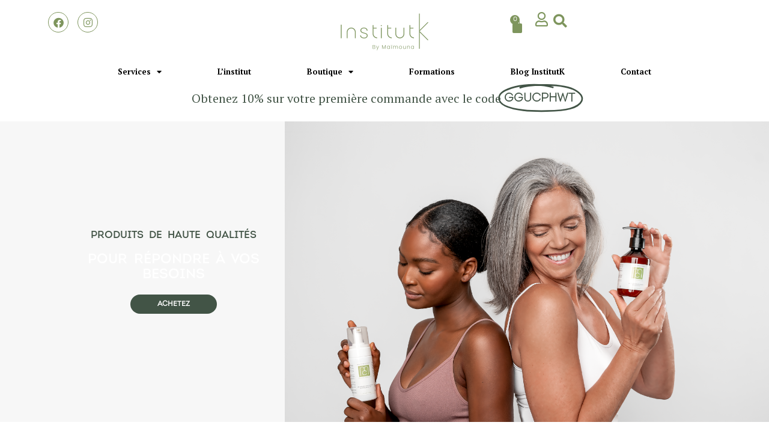

--- FILE ---
content_type: text/html; charset=UTF-8
request_url: https://institutkbymaimouna.be/categorie-produit/inoya/
body_size: 20270
content:
<!doctype html>
<html lang="fr-FR">
<head>
	<meta charset="UTF-8">
	<meta name="viewport" content="width=device-width, initial-scale=1">
	<link rel="profile" href="https://gmpg.org/xfn/11">
	<meta name='robots' content='index, follow, max-image-preview:large, max-snippet:-1, max-video-preview:-1' />

<!-- Google Tag Manager for WordPress by gtm4wp.com -->
<script data-cfasync="false" data-pagespeed-no-defer>
	var gtm4wp_datalayer_name = "dataLayer";
	var dataLayer = dataLayer || [];
</script>
<!-- End Google Tag Manager for WordPress by gtm4wp.com -->
	<!-- This site is optimized with the Yoast SEO plugin v23.0 - https://yoast.com/wordpress/plugins/seo/ -->
	<title>Archives des INOYA - Institut K by Maimouna</title>
	<link rel="canonical" href="https://institutkbymaimouna.be/categorie-produit/inoya/" />
	<meta property="og:locale" content="fr_FR" />
	<meta property="og:type" content="article" />
	<meta property="og:title" content="Archives des INOYA - Institut K by Maimouna" />
	<meta property="og:url" content="https://institutkbymaimouna.be/categorie-produit/inoya/" />
	<meta property="og:site_name" content="Institut K by Maimouna" />
	<meta property="og:image" content="https://institutkbymaimouna.be/wp-content/uploads/2023/05/product_logo_institutkby.jpg" />
	<meta property="og:image:width" content="600" />
	<meta property="og:image:height" content="600" />
	<meta property="og:image:type" content="image/jpeg" />
	<meta name="twitter:card" content="summary_large_image" />
	<script type="application/ld+json" class="yoast-schema-graph">{"@context":"https://schema.org","@graph":[{"@type":"CollectionPage","@id":"https://institutkbymaimouna.be/categorie-produit/inoya/","url":"https://institutkbymaimouna.be/categorie-produit/inoya/","name":"Archives des INOYA - Institut K by Maimouna","isPartOf":{"@id":"https://institutkbymaimouna.be/#website"},"breadcrumb":{"@id":"https://institutkbymaimouna.be/categorie-produit/inoya/#breadcrumb"},"inLanguage":"fr-FR"},{"@type":"BreadcrumbList","@id":"https://institutkbymaimouna.be/categorie-produit/inoya/#breadcrumb","itemListElement":[{"@type":"ListItem","position":1,"name":"Accueil","item":"https://institutkbymaimouna.be/"},{"@type":"ListItem","position":2,"name":"INOYA"}]},{"@type":"WebSite","@id":"https://institutkbymaimouna.be/#website","url":"https://institutkbymaimouna.be/","name":"Institut K by Maimouna","description":"Reveillez la beauté naturelle de votre peau","publisher":{"@id":"https://institutkbymaimouna.be/#organization"},"potentialAction":[{"@type":"SearchAction","target":{"@type":"EntryPoint","urlTemplate":"https://institutkbymaimouna.be/?s={search_term_string}"},"query-input":"required name=search_term_string"}],"inLanguage":"fr-FR"},{"@type":"Organization","@id":"https://institutkbymaimouna.be/#organization","name":"Institut K by Maimouna","url":"https://institutkbymaimouna.be/","logo":{"@type":"ImageObject","inLanguage":"fr-FR","@id":"https://institutkbymaimouna.be/#/schema/logo/image/","url":"https://institutkbymaimouna.be/wp-content/uploads/2023/05/product_logo_institutkby.jpg","contentUrl":"https://institutkbymaimouna.be/wp-content/uploads/2023/05/product_logo_institutkby.jpg","width":600,"height":600,"caption":"Institut K by Maimouna"},"image":{"@id":"https://institutkbymaimouna.be/#/schema/logo/image/"},"sameAs":["https://www.facebook.com/institutkbymaimouna/","https://www.instagram.com/institutk.by.maimouna/"]}]}</script>
	<!-- / Yoast SEO plugin. -->


<link rel='dns-prefetch' href='//www.googletagmanager.com' />
<link rel="alternate" type="application/rss+xml" title="Institut K by Maimouna &raquo; Flux" href="https://institutkbymaimouna.be/feed/" />
<link rel="alternate" type="application/rss+xml" title="Institut K by Maimouna &raquo; Flux des commentaires" href="https://institutkbymaimouna.be/comments/feed/" />
<link rel="alternate" type="application/rss+xml" title="Flux pour Institut K by Maimouna &raquo; INOYA Category" href="https://institutkbymaimouna.be/categorie-produit/inoya/feed/" />
<style id='wp-img-auto-sizes-contain-inline-css'>
img:is([sizes=auto i],[sizes^="auto," i]){contain-intrinsic-size:3000px 1500px}
/*# sourceURL=wp-img-auto-sizes-contain-inline-css */
</style>
<link rel='stylesheet' id='acfwf-wc-cart-block-integration-css' href='https://institutkbymaimouna.be/wp-content/plugins/advanced-coupons-for-woocommerce-free/dist/assets/index-467dde24.css?ver=1721138081' media='all' />
<link rel='stylesheet' id='acfwf-wc-checkout-block-integration-css' href='https://institutkbymaimouna.be/wp-content/plugins/advanced-coupons-for-woocommerce-free/dist/assets/index-2a7d8588.css?ver=1721138081' media='all' />
<style id='cf-frontend-style-inline-css'>
@font-face {
	font-family: 'Intro Thin Regular';
	font-weight: 100;
	font-display: auto;
	src: url('https://institutkbymaimouna.be/wp-content/uploads/2023/06/Intro-Thin-Regular.otf') format('OpenType');
}
@font-face {
	font-family: 'Intro Thin Italic Italic';
	font-weight: 100;
	font-display: auto;
	src: url('https://institutkbymaimouna.be/wp-content/uploads/2023/06/Intro-Thin-Italic-Italic.otf') format('OpenType');
}
@font-face {
	font-family: 'Intro Regular Italic Italic';
	font-weight: 100;
	font-display: auto;
	src: url('https://institutkbymaimouna.be/wp-content/uploads/2023/06/Intro-Regular-Italic-Italic.otf') format('OpenType');
}
@font-face {
	font-family: 'Intro Regular Alt Regular';
	font-weight: 100;
	font-display: auto;
	src: url('https://institutkbymaimouna.be/wp-content/uploads/2023/06/Intro-Regular-Alt-Regular.otf') format('OpenType');
}
@font-face {
	font-family: 'Intro Light Regular';
	font-weight: 100;
	font-display: auto;
	src: url('https://institutkbymaimouna.be/wp-content/uploads/2023/06/Intro-Light-Regular.otf') format('OpenType');
}
@font-face {
	font-family: 'Intro Light Italic Italic';
	font-weight: 100;
	font-display: auto;
	src: url('https://institutkbymaimouna.be/wp-content/uploads/2023/06/Intro-Light-Italic-Italic.otf') format('OpenType');
}
@font-face {
	font-family: 'Intro Book Regular';
	font-weight: 100;
	font-display: auto;
	src: url('https://institutkbymaimouna.be/wp-content/uploads/2023/06/Intro-Book-Regular.otf') format('OpenType');
}
@font-face {
	font-family: 'Intro Book Italic Italic';
	font-weight: 100;
	font-display: auto;
	src: url('https://institutkbymaimouna.be/wp-content/uploads/2023/06/Intro-Book-Italic-Italic.otf') format('OpenType');
}
@font-face {
	font-family: 'Intro Bold Regular';
	font-weight: 100;
	font-display: auto;
	src: url('https://institutkbymaimouna.be/wp-content/uploads/2023/06/Intro-Bold-Regular.otf') format('OpenType');
}
@font-face {
	font-family: 'Intro Bold Italic Italic';
	font-weight: 100;
	font-display: auto;
	src: url('https://institutkbymaimouna.be/wp-content/uploads/2023/06/Intro-Bold-Italic-Italic.otf') format('OpenType');
}
@font-face {
	font-family: 'Intro Black Italic Italic';
	font-weight: 100;
	font-display: auto;
	src: url('https://institutkbymaimouna.be/wp-content/uploads/2023/06/Intro-Black-Italic-Italic.otf') format('OpenType');
}
@font-face {
	font-family: 'Intro Black Alt Regular';
	font-weight: 100;
	font-display: auto;
	src: url('https://institutkbymaimouna.be/wp-content/uploads/2023/06/Intro-Black-Alt-Regular.otf') format('OpenType');
}
/*# sourceURL=cf-frontend-style-inline-css */
</style>
<link rel='stylesheet' id='vtprd-front-end-style-css' href='https://institutkbymaimouna.be/wp-content/plugins/pricing-deals-for-woocommerce/core/css/vtprd-front-end-min.css?ver=6.9' media='all' />
<link rel='stylesheet' id='hfe-widgets-style-css' href='https://institutkbymaimouna.be/wp-content/plugins/header-footer-elementor/inc/widgets-css/frontend.css?ver=1.6.37' media='all' />
<style id='wp-emoji-styles-inline-css'>

	img.wp-smiley, img.emoji {
		display: inline !important;
		border: none !important;
		box-shadow: none !important;
		height: 1em !important;
		width: 1em !important;
		margin: 0 0.07em !important;
		vertical-align: -0.1em !important;
		background: none !important;
		padding: 0 !important;
	}
/*# sourceURL=wp-emoji-styles-inline-css */
</style>
<link rel='stylesheet' id='wp-block-library-css' href='https://institutkbymaimouna.be/wp-includes/css/dist/block-library/style.min.css?ver=6.9' media='all' />
<link rel='stylesheet' id='wc-blocks-style-css' href='https://institutkbymaimouna.be/wp-content/plugins/woocommerce/assets/client/blocks/wc-blocks.css?ver=wc-9.1.5' media='all' />
<style id='global-styles-inline-css'>
:root{--wp--preset--aspect-ratio--square: 1;--wp--preset--aspect-ratio--4-3: 4/3;--wp--preset--aspect-ratio--3-4: 3/4;--wp--preset--aspect-ratio--3-2: 3/2;--wp--preset--aspect-ratio--2-3: 2/3;--wp--preset--aspect-ratio--16-9: 16/9;--wp--preset--aspect-ratio--9-16: 9/16;--wp--preset--color--black: #000000;--wp--preset--color--cyan-bluish-gray: #abb8c3;--wp--preset--color--white: #ffffff;--wp--preset--color--pale-pink: #f78da7;--wp--preset--color--vivid-red: #cf2e2e;--wp--preset--color--luminous-vivid-orange: #ff6900;--wp--preset--color--luminous-vivid-amber: #fcb900;--wp--preset--color--light-green-cyan: #7bdcb5;--wp--preset--color--vivid-green-cyan: #00d084;--wp--preset--color--pale-cyan-blue: #8ed1fc;--wp--preset--color--vivid-cyan-blue: #0693e3;--wp--preset--color--vivid-purple: #9b51e0;--wp--preset--gradient--vivid-cyan-blue-to-vivid-purple: linear-gradient(135deg,rgb(6,147,227) 0%,rgb(155,81,224) 100%);--wp--preset--gradient--light-green-cyan-to-vivid-green-cyan: linear-gradient(135deg,rgb(122,220,180) 0%,rgb(0,208,130) 100%);--wp--preset--gradient--luminous-vivid-amber-to-luminous-vivid-orange: linear-gradient(135deg,rgb(252,185,0) 0%,rgb(255,105,0) 100%);--wp--preset--gradient--luminous-vivid-orange-to-vivid-red: linear-gradient(135deg,rgb(255,105,0) 0%,rgb(207,46,46) 100%);--wp--preset--gradient--very-light-gray-to-cyan-bluish-gray: linear-gradient(135deg,rgb(238,238,238) 0%,rgb(169,184,195) 100%);--wp--preset--gradient--cool-to-warm-spectrum: linear-gradient(135deg,rgb(74,234,220) 0%,rgb(151,120,209) 20%,rgb(207,42,186) 40%,rgb(238,44,130) 60%,rgb(251,105,98) 80%,rgb(254,248,76) 100%);--wp--preset--gradient--blush-light-purple: linear-gradient(135deg,rgb(255,206,236) 0%,rgb(152,150,240) 100%);--wp--preset--gradient--blush-bordeaux: linear-gradient(135deg,rgb(254,205,165) 0%,rgb(254,45,45) 50%,rgb(107,0,62) 100%);--wp--preset--gradient--luminous-dusk: linear-gradient(135deg,rgb(255,203,112) 0%,rgb(199,81,192) 50%,rgb(65,88,208) 100%);--wp--preset--gradient--pale-ocean: linear-gradient(135deg,rgb(255,245,203) 0%,rgb(182,227,212) 50%,rgb(51,167,181) 100%);--wp--preset--gradient--electric-grass: linear-gradient(135deg,rgb(202,248,128) 0%,rgb(113,206,126) 100%);--wp--preset--gradient--midnight: linear-gradient(135deg,rgb(2,3,129) 0%,rgb(40,116,252) 100%);--wp--preset--font-size--small: 13px;--wp--preset--font-size--medium: 20px;--wp--preset--font-size--large: 36px;--wp--preset--font-size--x-large: 42px;--wp--preset--font-family--inter: "Inter", sans-serif;--wp--preset--font-family--cardo: Cardo;--wp--preset--spacing--20: 0.44rem;--wp--preset--spacing--30: 0.67rem;--wp--preset--spacing--40: 1rem;--wp--preset--spacing--50: 1.5rem;--wp--preset--spacing--60: 2.25rem;--wp--preset--spacing--70: 3.38rem;--wp--preset--spacing--80: 5.06rem;--wp--preset--shadow--natural: 6px 6px 9px rgba(0, 0, 0, 0.2);--wp--preset--shadow--deep: 12px 12px 50px rgba(0, 0, 0, 0.4);--wp--preset--shadow--sharp: 6px 6px 0px rgba(0, 0, 0, 0.2);--wp--preset--shadow--outlined: 6px 6px 0px -3px rgb(255, 255, 255), 6px 6px rgb(0, 0, 0);--wp--preset--shadow--crisp: 6px 6px 0px rgb(0, 0, 0);}:where(.is-layout-flex){gap: 0.5em;}:where(.is-layout-grid){gap: 0.5em;}body .is-layout-flex{display: flex;}.is-layout-flex{flex-wrap: wrap;align-items: center;}.is-layout-flex > :is(*, div){margin: 0;}body .is-layout-grid{display: grid;}.is-layout-grid > :is(*, div){margin: 0;}:where(.wp-block-columns.is-layout-flex){gap: 2em;}:where(.wp-block-columns.is-layout-grid){gap: 2em;}:where(.wp-block-post-template.is-layout-flex){gap: 1.25em;}:where(.wp-block-post-template.is-layout-grid){gap: 1.25em;}.has-black-color{color: var(--wp--preset--color--black) !important;}.has-cyan-bluish-gray-color{color: var(--wp--preset--color--cyan-bluish-gray) !important;}.has-white-color{color: var(--wp--preset--color--white) !important;}.has-pale-pink-color{color: var(--wp--preset--color--pale-pink) !important;}.has-vivid-red-color{color: var(--wp--preset--color--vivid-red) !important;}.has-luminous-vivid-orange-color{color: var(--wp--preset--color--luminous-vivid-orange) !important;}.has-luminous-vivid-amber-color{color: var(--wp--preset--color--luminous-vivid-amber) !important;}.has-light-green-cyan-color{color: var(--wp--preset--color--light-green-cyan) !important;}.has-vivid-green-cyan-color{color: var(--wp--preset--color--vivid-green-cyan) !important;}.has-pale-cyan-blue-color{color: var(--wp--preset--color--pale-cyan-blue) !important;}.has-vivid-cyan-blue-color{color: var(--wp--preset--color--vivid-cyan-blue) !important;}.has-vivid-purple-color{color: var(--wp--preset--color--vivid-purple) !important;}.has-black-background-color{background-color: var(--wp--preset--color--black) !important;}.has-cyan-bluish-gray-background-color{background-color: var(--wp--preset--color--cyan-bluish-gray) !important;}.has-white-background-color{background-color: var(--wp--preset--color--white) !important;}.has-pale-pink-background-color{background-color: var(--wp--preset--color--pale-pink) !important;}.has-vivid-red-background-color{background-color: var(--wp--preset--color--vivid-red) !important;}.has-luminous-vivid-orange-background-color{background-color: var(--wp--preset--color--luminous-vivid-orange) !important;}.has-luminous-vivid-amber-background-color{background-color: var(--wp--preset--color--luminous-vivid-amber) !important;}.has-light-green-cyan-background-color{background-color: var(--wp--preset--color--light-green-cyan) !important;}.has-vivid-green-cyan-background-color{background-color: var(--wp--preset--color--vivid-green-cyan) !important;}.has-pale-cyan-blue-background-color{background-color: var(--wp--preset--color--pale-cyan-blue) !important;}.has-vivid-cyan-blue-background-color{background-color: var(--wp--preset--color--vivid-cyan-blue) !important;}.has-vivid-purple-background-color{background-color: var(--wp--preset--color--vivid-purple) !important;}.has-black-border-color{border-color: var(--wp--preset--color--black) !important;}.has-cyan-bluish-gray-border-color{border-color: var(--wp--preset--color--cyan-bluish-gray) !important;}.has-white-border-color{border-color: var(--wp--preset--color--white) !important;}.has-pale-pink-border-color{border-color: var(--wp--preset--color--pale-pink) !important;}.has-vivid-red-border-color{border-color: var(--wp--preset--color--vivid-red) !important;}.has-luminous-vivid-orange-border-color{border-color: var(--wp--preset--color--luminous-vivid-orange) !important;}.has-luminous-vivid-amber-border-color{border-color: var(--wp--preset--color--luminous-vivid-amber) !important;}.has-light-green-cyan-border-color{border-color: var(--wp--preset--color--light-green-cyan) !important;}.has-vivid-green-cyan-border-color{border-color: var(--wp--preset--color--vivid-green-cyan) !important;}.has-pale-cyan-blue-border-color{border-color: var(--wp--preset--color--pale-cyan-blue) !important;}.has-vivid-cyan-blue-border-color{border-color: var(--wp--preset--color--vivid-cyan-blue) !important;}.has-vivid-purple-border-color{border-color: var(--wp--preset--color--vivid-purple) !important;}.has-vivid-cyan-blue-to-vivid-purple-gradient-background{background: var(--wp--preset--gradient--vivid-cyan-blue-to-vivid-purple) !important;}.has-light-green-cyan-to-vivid-green-cyan-gradient-background{background: var(--wp--preset--gradient--light-green-cyan-to-vivid-green-cyan) !important;}.has-luminous-vivid-amber-to-luminous-vivid-orange-gradient-background{background: var(--wp--preset--gradient--luminous-vivid-amber-to-luminous-vivid-orange) !important;}.has-luminous-vivid-orange-to-vivid-red-gradient-background{background: var(--wp--preset--gradient--luminous-vivid-orange-to-vivid-red) !important;}.has-very-light-gray-to-cyan-bluish-gray-gradient-background{background: var(--wp--preset--gradient--very-light-gray-to-cyan-bluish-gray) !important;}.has-cool-to-warm-spectrum-gradient-background{background: var(--wp--preset--gradient--cool-to-warm-spectrum) !important;}.has-blush-light-purple-gradient-background{background: var(--wp--preset--gradient--blush-light-purple) !important;}.has-blush-bordeaux-gradient-background{background: var(--wp--preset--gradient--blush-bordeaux) !important;}.has-luminous-dusk-gradient-background{background: var(--wp--preset--gradient--luminous-dusk) !important;}.has-pale-ocean-gradient-background{background: var(--wp--preset--gradient--pale-ocean) !important;}.has-electric-grass-gradient-background{background: var(--wp--preset--gradient--electric-grass) !important;}.has-midnight-gradient-background{background: var(--wp--preset--gradient--midnight) !important;}.has-small-font-size{font-size: var(--wp--preset--font-size--small) !important;}.has-medium-font-size{font-size: var(--wp--preset--font-size--medium) !important;}.has-large-font-size{font-size: var(--wp--preset--font-size--large) !important;}.has-x-large-font-size{font-size: var(--wp--preset--font-size--x-large) !important;}
/*# sourceURL=global-styles-inline-css */
</style>

<style id='classic-theme-styles-inline-css'>
/*! This file is auto-generated */
.wp-block-button__link{color:#fff;background-color:#32373c;border-radius:9999px;box-shadow:none;text-decoration:none;padding:calc(.667em + 2px) calc(1.333em + 2px);font-size:1.125em}.wp-block-file__button{background:#32373c;color:#fff;text-decoration:none}
/*# sourceURL=/wp-includes/css/classic-themes.min.css */
</style>
<link rel='stylesheet' id='woocommerce-layout-css' href='https://institutkbymaimouna.be/wp-content/plugins/woocommerce/assets/css/woocommerce-layout.css?ver=9.1.5' media='all' />
<link rel='stylesheet' id='woocommerce-smallscreen-css' href='https://institutkbymaimouna.be/wp-content/plugins/woocommerce/assets/css/woocommerce-smallscreen.css?ver=9.1.5' media='only screen and (max-width: 768px)' />
<link rel='stylesheet' id='woocommerce-general-css' href='https://institutkbymaimouna.be/wp-content/plugins/woocommerce/assets/css/woocommerce.css?ver=9.1.5' media='all' />
<style id='woocommerce-inline-inline-css'>
.woocommerce form .form-row .required { visibility: visible; }
/*# sourceURL=woocommerce-inline-inline-css */
</style>
<link rel='stylesheet' id='hfe-style-css' href='https://institutkbymaimouna.be/wp-content/plugins/header-footer-elementor/assets/css/header-footer-elementor.css?ver=1.6.37' media='all' />
<link rel='stylesheet' id='elementor-icons-css' href='https://institutkbymaimouna.be/wp-content/plugins/elementor/assets/lib/eicons/css/elementor-icons.min.css?ver=5.30.0' media='all' />
<link rel='stylesheet' id='elementor-frontend-css' href='https://institutkbymaimouna.be/wp-content/plugins/elementor/assets/css/frontend-lite.min.css?ver=3.23.1' media='all' />
<link rel='stylesheet' id='swiper-css' href='https://institutkbymaimouna.be/wp-content/plugins/elementor/assets/lib/swiper/v8/css/swiper.min.css?ver=8.4.5' media='all' />
<link rel='stylesheet' id='elementor-post-1621-css' href='https://institutkbymaimouna.be/wp-content/uploads/elementor/css/post-1621.css?ver=1766510263' media='all' />
<link rel='stylesheet' id='elementor-pro-css' href='https://institutkbymaimouna.be/wp-content/plugins/elementor-pro/assets/css/frontend-lite.min.css?ver=3.23.0' media='all' />
<link rel='stylesheet' id='elementor-global-css' href='https://institutkbymaimouna.be/wp-content/uploads/elementor/css/global.css?ver=1766510264' media='all' />
<link rel='stylesheet' id='elementor-post-2288-css' href='https://institutkbymaimouna.be/wp-content/uploads/elementor/css/post-2288.css?ver=1766510264' media='all' />
<link rel='stylesheet' id='hello-elementor-css' href='https://institutkbymaimouna.be/wp-content/themes/hello-elementor/style.min.css?ver=2.8.1' media='all' />
<link rel='stylesheet' id='hello-elementor-theme-style-css' href='https://institutkbymaimouna.be/wp-content/themes/hello-elementor/theme.min.css?ver=2.8.1' media='all' />
<link rel='stylesheet' id='elementor-post-1680-css' href='https://institutkbymaimouna.be/wp-content/uploads/elementor/css/post-1680.css?ver=1766510264' media='all' />
<link rel='stylesheet' id='elementor-post-78-css' href='https://institutkbymaimouna.be/wp-content/uploads/elementor/css/post-78.css?ver=1766510264' media='all' />
<link rel='stylesheet' id='elementor-post-1465-css' href='https://institutkbymaimouna.be/wp-content/uploads/elementor/css/post-1465.css?ver=1766510264' media='all' />
<link rel='stylesheet' id='eael-general-css' href='https://institutkbymaimouna.be/wp-content/plugins/essential-addons-for-elementor-lite/assets/front-end/css/view/general.min.css?ver=5.9.27' media='all' />
<link rel='stylesheet' id='ecs-styles-css' href='https://institutkbymaimouna.be/wp-content/plugins/ele-custom-skin/assets/css/ecs-style.css?ver=3.1.9' media='all' />
<link rel='stylesheet' id='elementor-post-149-css' href='https://institutkbymaimouna.be/wp-content/uploads/elementor/css/post-149.css?ver=1685674179' media='all' />
<link rel='stylesheet' id='google-fonts-1-css' href='https://fonts.googleapis.com/css?family=Roboto+Slab%3A100%2C100italic%2C200%2C200italic%2C300%2C300italic%2C400%2C400italic%2C500%2C500italic%2C600%2C600italic%2C700%2C700italic%2C800%2C800italic%2C900%2C900italic%7CRoboto%3A100%2C100italic%2C200%2C200italic%2C300%2C300italic%2C400%2C400italic%2C500%2C500italic%2C600%2C600italic%2C700%2C700italic%2C800%2C800italic%2C900%2C900italic%7CPT+Serif%3A100%2C100italic%2C200%2C200italic%2C300%2C300italic%2C400%2C400italic%2C500%2C500italic%2C600%2C600italic%2C700%2C700italic%2C800%2C800italic%2C900%2C900italic&#038;display=swap&#038;ver=6.9' media='all' />
<link rel='stylesheet' id='elementor-icons-shared-0-css' href='https://institutkbymaimouna.be/wp-content/plugins/elementor/assets/lib/font-awesome/css/fontawesome.min.css?ver=5.15.3' media='all' />
<link rel='stylesheet' id='elementor-icons-fa-solid-css' href='https://institutkbymaimouna.be/wp-content/plugins/elementor/assets/lib/font-awesome/css/solid.min.css?ver=5.15.3' media='all' />
<link rel='stylesheet' id='elementor-icons-fa-brands-css' href='https://institutkbymaimouna.be/wp-content/plugins/elementor/assets/lib/font-awesome/css/brands.min.css?ver=5.15.3' media='all' />
<link rel='stylesheet' id='elementor-icons-fa-regular-css' href='https://institutkbymaimouna.be/wp-content/plugins/elementor/assets/lib/font-awesome/css/regular.min.css?ver=5.15.3' media='all' />
<link rel="preconnect" href="https://fonts.gstatic.com/" crossorigin><script src="https://institutkbymaimouna.be/wp-includes/js/jquery/jquery.min.js?ver=3.7.1" id="jquery-core-js"></script>
<script src="https://institutkbymaimouna.be/wp-includes/js/jquery/jquery-migrate.min.js?ver=3.4.1" id="jquery-migrate-js"></script>
<script src="https://institutkbymaimouna.be/wp-content/plugins/woocommerce/assets/js/jquery-blockui/jquery.blockUI.min.js?ver=2.7.0-wc.9.1.5" id="jquery-blockui-js" defer data-wp-strategy="defer"></script>
<script id="wc-add-to-cart-js-extra">
var wc_add_to_cart_params = {"ajax_url":"/wp-admin/admin-ajax.php","wc_ajax_url":"/?wc-ajax=%%endpoint%%","i18n_view_cart":"View cart","cart_url":"https://institutkbymaimouna.be/panier-2/","is_cart":"","cart_redirect_after_add":"no"};
//# sourceURL=wc-add-to-cart-js-extra
</script>
<script src="https://institutkbymaimouna.be/wp-content/plugins/woocommerce/assets/js/frontend/add-to-cart.min.js?ver=9.1.5" id="wc-add-to-cart-js" defer data-wp-strategy="defer"></script>
<script src="https://institutkbymaimouna.be/wp-content/plugins/woocommerce/assets/js/js-cookie/js.cookie.min.js?ver=2.1.4-wc.9.1.5" id="js-cookie-js" defer data-wp-strategy="defer"></script>
<script id="woocommerce-js-extra">
var woocommerce_params = {"ajax_url":"/wp-admin/admin-ajax.php","wc_ajax_url":"/?wc-ajax=%%endpoint%%"};
//# sourceURL=woocommerce-js-extra
</script>
<script src="https://institutkbymaimouna.be/wp-content/plugins/woocommerce/assets/js/frontend/woocommerce.min.js?ver=9.1.5" id="woocommerce-js" defer data-wp-strategy="defer"></script>
<script id="WCPAY_ASSETS-js-extra">
var wcpayAssets = {"url":"https://institutkbymaimouna.be/wp-content/plugins/woocommerce-payments/dist/"};
//# sourceURL=WCPAY_ASSETS-js-extra
</script>

<!-- Extrait de code de la balise Google (gtag.js) ajouté par Site Kit -->
<!-- Extrait Google Analytics ajouté par Site Kit -->
<script src="https://www.googletagmanager.com/gtag/js?id=GT-WVC7RG77" id="google_gtagjs-js" async></script>
<script id="google_gtagjs-js-after">
window.dataLayer = window.dataLayer || [];function gtag(){dataLayer.push(arguments);}
gtag("set","linker",{"domains":["institutkbymaimouna.be"]});
gtag("js", new Date());
gtag("set", "developer_id.dZTNiMT", true);
gtag("config", "GT-WVC7RG77");
//# sourceURL=google_gtagjs-js-after
</script>
<script id="ecs_ajax_load-js-extra">
var ecs_ajax_params = {"ajaxurl":"https://institutkbymaimouna.be/wp-admin/admin-ajax.php","posts":"{\"product_cat\":\"inoya\",\"error\":\"\",\"m\":\"\",\"p\":0,\"post_parent\":\"\",\"subpost\":\"\",\"subpost_id\":\"\",\"attachment\":\"\",\"attachment_id\":0,\"name\":\"\",\"pagename\":\"\",\"page_id\":0,\"second\":\"\",\"minute\":\"\",\"hour\":\"\",\"day\":0,\"monthnum\":0,\"year\":0,\"w\":0,\"category_name\":\"\",\"tag\":\"\",\"cat\":\"\",\"tag_id\":\"\",\"author\":\"\",\"author_name\":\"\",\"feed\":\"\",\"tb\":\"\",\"paged\":0,\"meta_key\":\"\",\"meta_value\":\"\",\"preview\":\"\",\"s\":\"\",\"sentence\":\"\",\"title\":\"\",\"fields\":\"all\",\"menu_order\":\"\",\"embed\":\"\",\"category__in\":[],\"category__not_in\":[],\"category__and\":[],\"post__in\":[],\"post__not_in\":[],\"post_name__in\":[],\"tag__in\":[],\"tag__not_in\":[],\"tag__and\":[],\"tag_slug__in\":[],\"tag_slug__and\":[],\"post_parent__in\":[],\"post_parent__not_in\":[],\"author__in\":[],\"author__not_in\":[],\"search_columns\":[],\"orderby\":\"menu_order title\",\"order\":\"ASC\",\"meta_query\":[],\"tax_query\":{\"relation\":\"AND\",\"0\":{\"taxonomy\":\"product_visibility\",\"field\":\"term_taxonomy_id\",\"terms\":[13],\"operator\":\"NOT IN\"}},\"wc_query\":\"product_query\",\"posts_per_page\":16,\"ignore_sticky_posts\":false,\"suppress_filters\":false,\"cache_results\":true,\"update_post_term_cache\":true,\"update_menu_item_cache\":false,\"lazy_load_term_meta\":true,\"update_post_meta_cache\":true,\"post_type\":\"\",\"nopaging\":false,\"comments_per_page\":\"50\",\"no_found_rows\":false,\"taxonomy\":\"product_cat\",\"term\":\"inoya\"}"};
//# sourceURL=ecs_ajax_load-js-extra
</script>
<script src="https://institutkbymaimouna.be/wp-content/plugins/ele-custom-skin/assets/js/ecs_ajax_pagination.js?ver=3.1.9" id="ecs_ajax_load-js"></script>
<script src="https://institutkbymaimouna.be/wp-content/plugins/ele-custom-skin/assets/js/ecs.js?ver=3.1.9" id="ecs-script-js"></script>
<link rel="https://api.w.org/" href="https://institutkbymaimouna.be/wp-json/" /><link rel="alternate" title="JSON" type="application/json" href="https://institutkbymaimouna.be/wp-json/wp/v2/product_cat/62" /><link rel="EditURI" type="application/rsd+xml" title="RSD" href="https://institutkbymaimouna.be/xmlrpc.php?rsd" />
<meta name="generator" content="WordPress 6.9" />
<meta name="generator" content="WooCommerce 9.1.5" />
<meta name="generator" content="Site Kit by Google 1.170.0" />
<!-- Google Tag Manager for WordPress by gtm4wp.com -->
<!-- GTM Container placement set to automatic -->
<script data-cfasync="false" data-pagespeed-no-defer type="text/javascript">
	var dataLayer_content = {"pagePostType":false,"pagePostType2":"tax-","pageCategory":[]};
	dataLayer.push( dataLayer_content );
</script>
<script data-cfasync="false">
(function(w,d,s,l,i){w[l]=w[l]||[];w[l].push({'gtm.start':
new Date().getTime(),event:'gtm.js'});var f=d.getElementsByTagName(s)[0],
j=d.createElement(s),dl=l!='dataLayer'?'&l='+l:'';j.async=true;j.src=
'//www.googletagmanager.com/gtm.js?id='+i+dl;f.parentNode.insertBefore(j,f);
})(window,document,'script','dataLayer','GTM-5VSLS6K5');
</script>
<!-- End Google Tag Manager for WordPress by gtm4wp.com -->	<noscript><style>.woocommerce-product-gallery{ opacity: 1 !important; }</style></noscript>
	<meta name="generator" content="Elementor 3.23.1; features: e_optimized_css_loading, additional_custom_breakpoints, e_lazyload; settings: css_print_method-external, google_font-enabled, font_display-swap">
			<style>
				.e-con.e-parent:nth-of-type(n+4):not(.e-lazyloaded):not(.e-no-lazyload),
				.e-con.e-parent:nth-of-type(n+4):not(.e-lazyloaded):not(.e-no-lazyload) * {
					background-image: none !important;
				}
				@media screen and (max-height: 1024px) {
					.e-con.e-parent:nth-of-type(n+3):not(.e-lazyloaded):not(.e-no-lazyload),
					.e-con.e-parent:nth-of-type(n+3):not(.e-lazyloaded):not(.e-no-lazyload) * {
						background-image: none !important;
					}
				}
				@media screen and (max-height: 640px) {
					.e-con.e-parent:nth-of-type(n+2):not(.e-lazyloaded):not(.e-no-lazyload),
					.e-con.e-parent:nth-of-type(n+2):not(.e-lazyloaded):not(.e-no-lazyload) * {
						background-image: none !important;
					}
				}
			</style>
			<link rel="modulepreload" href="https://institutkbymaimouna.be/wp-content/plugins/advanced-coupons-for-woocommerce-free/dist/common/NoticesPlugin.4b31c3cc.js" /><link rel="modulepreload" href="https://institutkbymaimouna.be/wp-content/plugins/advanced-coupons-for-woocommerce-free/dist/common/NoticesPlugin.4b31c3cc.js" /><style class='wp-fonts-local'>
@font-face{font-family:Inter;font-style:normal;font-weight:300 900;font-display:fallback;src:url('https://institutkbymaimouna.be/wp-content/plugins/woocommerce/assets/fonts/Inter-VariableFont_slnt,wght.woff2') format('woff2');font-stretch:normal;}
@font-face{font-family:Cardo;font-style:normal;font-weight:400;font-display:fallback;src:url('https://institutkbymaimouna.be/wp-content/plugins/woocommerce/assets/fonts/cardo_normal_400.woff2') format('woff2');}
</style>
<link rel="icon" href="https://institutkbymaimouna.be/wp-content/uploads/2023/04/cropped-InstitutK_Favicon-150x150.jpg" sizes="32x32" />
<link rel="icon" href="https://institutkbymaimouna.be/wp-content/uploads/2023/04/cropped-InstitutK_Favicon-300x300.jpg" sizes="192x192" />
<link rel="apple-touch-icon" href="https://institutkbymaimouna.be/wp-content/uploads/2023/04/cropped-InstitutK_Favicon-300x300.jpg" />
<meta name="msapplication-TileImage" content="https://institutkbymaimouna.be/wp-content/uploads/2023/04/cropped-InstitutK_Favicon-300x300.jpg" />
<link rel='stylesheet' id='photoswipe-css' href='https://institutkbymaimouna.be/wp-content/plugins/woocommerce/assets/css/photoswipe/photoswipe.min.css?ver=9.1.5' media='all' />
<link rel='stylesheet' id='photoswipe-default-skin-css' href='https://institutkbymaimouna.be/wp-content/plugins/woocommerce/assets/css/photoswipe/default-skin/default-skin.min.css?ver=9.1.5' media='all' />
</head>
<body class="archive tax-product_cat term-inoya term-62 wp-custom-logo wp-theme-hello-elementor theme-hello-elementor woocommerce woocommerce-page woocommerce-no-js ehf-footer ehf-template-hello-elementor ehf-stylesheet-hello-elementor elementor-default elementor-template-full-width elementor-kit-1621 elementor-page-1465">


<!-- GTM Container placement set to automatic -->
<!-- Google Tag Manager (noscript) -->
				<noscript><iframe src="https://www.googletagmanager.com/ns.html?id=GTM-5VSLS6K5" height="0" width="0" style="display:none;visibility:hidden" aria-hidden="true"></iframe></noscript>
<!-- End Google Tag Manager (noscript) -->
<a class="skip-link screen-reader-text" href="#content">Aller au contenu</a>

		<div data-elementor-type="header" data-elementor-id="1680" class="elementor elementor-1680 elementor-location-header" data-elementor-post-type="elementor_library">
			<div class="elementor-element elementor-element-b814cc9 e-flex e-con-boxed e-con e-parent" data-id="b814cc9" data-element_type="container">
					<div class="e-con-inner">
		<div class="elementor-element elementor-element-5ddf4dc e-con-full e-flex e-con e-child" data-id="5ddf4dc" data-element_type="container">
				<div class="elementor-element elementor-element-967efae elementor-shape-circle e-grid-align-left elementor-grid-0 elementor-widget elementor-widget-social-icons" data-id="967efae" data-element_type="widget" data-widget_type="social-icons.default">
				<div class="elementor-widget-container">
			<style>/*! elementor - v3.23.0 - 15-07-2024 */
.elementor-widget-social-icons.elementor-grid-0 .elementor-widget-container,.elementor-widget-social-icons.elementor-grid-mobile-0 .elementor-widget-container,.elementor-widget-social-icons.elementor-grid-tablet-0 .elementor-widget-container{line-height:1;font-size:0}.elementor-widget-social-icons:not(.elementor-grid-0):not(.elementor-grid-tablet-0):not(.elementor-grid-mobile-0) .elementor-grid{display:inline-grid}.elementor-widget-social-icons .elementor-grid{grid-column-gap:var(--grid-column-gap,5px);grid-row-gap:var(--grid-row-gap,5px);grid-template-columns:var(--grid-template-columns);justify-content:var(--justify-content,center);justify-items:var(--justify-content,center)}.elementor-icon.elementor-social-icon{font-size:var(--icon-size,25px);line-height:var(--icon-size,25px);width:calc(var(--icon-size, 25px) + 2 * var(--icon-padding, .5em));height:calc(var(--icon-size, 25px) + 2 * var(--icon-padding, .5em))}.elementor-social-icon{--e-social-icon-icon-color:#fff;display:inline-flex;background-color:#69727d;align-items:center;justify-content:center;text-align:center;cursor:pointer}.elementor-social-icon i{color:var(--e-social-icon-icon-color)}.elementor-social-icon svg{fill:var(--e-social-icon-icon-color)}.elementor-social-icon:last-child{margin:0}.elementor-social-icon:hover{opacity:.9;color:#fff}.elementor-social-icon-android{background-color:#a4c639}.elementor-social-icon-apple{background-color:#999}.elementor-social-icon-behance{background-color:#1769ff}.elementor-social-icon-bitbucket{background-color:#205081}.elementor-social-icon-codepen{background-color:#000}.elementor-social-icon-delicious{background-color:#39f}.elementor-social-icon-deviantart{background-color:#05cc47}.elementor-social-icon-digg{background-color:#005be2}.elementor-social-icon-dribbble{background-color:#ea4c89}.elementor-social-icon-elementor{background-color:#d30c5c}.elementor-social-icon-envelope{background-color:#ea4335}.elementor-social-icon-facebook,.elementor-social-icon-facebook-f{background-color:#3b5998}.elementor-social-icon-flickr{background-color:#0063dc}.elementor-social-icon-foursquare{background-color:#2d5be3}.elementor-social-icon-free-code-camp,.elementor-social-icon-freecodecamp{background-color:#006400}.elementor-social-icon-github{background-color:#333}.elementor-social-icon-gitlab{background-color:#e24329}.elementor-social-icon-globe{background-color:#69727d}.elementor-social-icon-google-plus,.elementor-social-icon-google-plus-g{background-color:#dd4b39}.elementor-social-icon-houzz{background-color:#7ac142}.elementor-social-icon-instagram{background-color:#262626}.elementor-social-icon-jsfiddle{background-color:#487aa2}.elementor-social-icon-link{background-color:#818a91}.elementor-social-icon-linkedin,.elementor-social-icon-linkedin-in{background-color:#0077b5}.elementor-social-icon-medium{background-color:#00ab6b}.elementor-social-icon-meetup{background-color:#ec1c40}.elementor-social-icon-mixcloud{background-color:#273a4b}.elementor-social-icon-odnoklassniki{background-color:#f4731c}.elementor-social-icon-pinterest{background-color:#bd081c}.elementor-social-icon-product-hunt{background-color:#da552f}.elementor-social-icon-reddit{background-color:#ff4500}.elementor-social-icon-rss{background-color:#f26522}.elementor-social-icon-shopping-cart{background-color:#4caf50}.elementor-social-icon-skype{background-color:#00aff0}.elementor-social-icon-slideshare{background-color:#0077b5}.elementor-social-icon-snapchat{background-color:#fffc00}.elementor-social-icon-soundcloud{background-color:#f80}.elementor-social-icon-spotify{background-color:#2ebd59}.elementor-social-icon-stack-overflow{background-color:#fe7a15}.elementor-social-icon-steam{background-color:#00adee}.elementor-social-icon-stumbleupon{background-color:#eb4924}.elementor-social-icon-telegram{background-color:#2ca5e0}.elementor-social-icon-threads{background-color:#000}.elementor-social-icon-thumb-tack{background-color:#1aa1d8}.elementor-social-icon-tripadvisor{background-color:#589442}.elementor-social-icon-tumblr{background-color:#35465c}.elementor-social-icon-twitch{background-color:#6441a5}.elementor-social-icon-twitter{background-color:#1da1f2}.elementor-social-icon-viber{background-color:#665cac}.elementor-social-icon-vimeo{background-color:#1ab7ea}.elementor-social-icon-vk{background-color:#45668e}.elementor-social-icon-weibo{background-color:#dd2430}.elementor-social-icon-weixin{background-color:#31a918}.elementor-social-icon-whatsapp{background-color:#25d366}.elementor-social-icon-wordpress{background-color:#21759b}.elementor-social-icon-x-twitter{background-color:#000}.elementor-social-icon-xing{background-color:#026466}.elementor-social-icon-yelp{background-color:#af0606}.elementor-social-icon-youtube{background-color:#cd201f}.elementor-social-icon-500px{background-color:#0099e5}.elementor-shape-rounded .elementor-icon.elementor-social-icon{border-radius:10%}.elementor-shape-circle .elementor-icon.elementor-social-icon{border-radius:50%}</style>		<div class="elementor-social-icons-wrapper elementor-grid">
							<span class="elementor-grid-item">
					<a class="elementor-icon elementor-social-icon elementor-social-icon-facebook elementor-repeater-item-0f88b3b" href="https://www.facebook.com/institutkbymaimouna/" target="_blank">
						<span class="elementor-screen-only">Facebook</span>
						<i class="fab fa-facebook"></i>					</a>
				</span>
							<span class="elementor-grid-item">
					<a class="elementor-icon elementor-social-icon elementor-social-icon-instagram elementor-repeater-item-7d2f404" href="https://www.instagram.com/institutk.by.maimouna/" target="_blank">
						<span class="elementor-screen-only">Instagram</span>
						<i class="fab fa-instagram"></i>					</a>
				</span>
					</div>
				</div>
				</div>
				</div>
		<div class="elementor-element elementor-element-1df4e7a e-con-full e-flex e-con e-child" data-id="1df4e7a" data-element_type="container">
				<div class="elementor-element elementor-element-9e899a2 elementor-widget-mobile__width-initial elementor-widget elementor-widget-theme-site-logo elementor-widget-image" data-id="9e899a2" data-element_type="widget" data-widget_type="theme-site-logo.default">
				<div class="elementor-widget-container">
			<style>/*! elementor - v3.23.0 - 15-07-2024 */
.elementor-widget-image{text-align:center}.elementor-widget-image a{display:inline-block}.elementor-widget-image a img[src$=".svg"]{width:48px}.elementor-widget-image img{vertical-align:middle;display:inline-block}</style>						<a href="https://institutkbymaimouna.be">
			<img fetchpriority="high" width="600" height="264" src="https://institutkbymaimouna.be/wp-content/uploads/2022/09/InstitutK-Logo-Vert.png" class="attachment-full size-full wp-image-52" alt="" srcset="https://institutkbymaimouna.be/wp-content/uploads/2022/09/InstitutK-Logo-Vert.png 600w, https://institutkbymaimouna.be/wp-content/uploads/2022/09/InstitutK-Logo-Vert-300x132.png 300w" sizes="(max-width: 600px) 100vw, 600px" />				</a>
									</div>
				</div>
				</div>
		<div class="elementor-element elementor-element-3532bf6 e-con-full e-flex e-con e-child" data-id="3532bf6" data-element_type="container">
				<div class="elementor-element elementor-element-3384433 toggle-icon--bag-solid elementor-menu-cart--cart-type-mini-cart elementor-widget-mobile__width-initial elementor-menu-cart--items-indicator-bubble elementor-widget elementor-widget-woocommerce-menu-cart" data-id="3384433" data-element_type="widget" data-settings="{&quot;cart_type&quot;:&quot;mini-cart&quot;,&quot;open_cart&quot;:&quot;click&quot;}" data-widget_type="woocommerce-menu-cart.default">
				<div class="elementor-widget-container">
			<link rel="stylesheet" href="https://institutkbymaimouna.be/wp-content/plugins/elementor-pro/assets/css/widget-woocommerce.min.css?ver=1721138099">		<div class="elementor-menu-cart__wrapper">
							<div class="elementor-menu-cart__toggle_wrapper">
					<div class="elementor-menu-cart__container elementor-lightbox" aria-hidden="true">
						<div class="elementor-menu-cart__main" aria-hidden="true">
									<div class="elementor-menu-cart__close-button">
					</div>
									<div class="widget_shopping_cart_content">
															</div>
						</div>
					</div>
							<div class="elementor-menu-cart__toggle elementor-button-wrapper">
			<a id="elementor-menu-cart__toggle_button" href="#" class="elementor-menu-cart__toggle_button elementor-button elementor-size-sm" aria-expanded="false">
				<span class="elementor-button-text"><span class="woocommerce-Price-amount amount"><bdi><span class="woocommerce-Price-currencySymbol">&euro;</span>&nbsp;0,00</bdi></span></span>
				<span class="elementor-button-icon">
					<span class="elementor-button-icon-qty" data-counter="0">0</span>
					<i class="eicon-bag-solid"></i>					<span class="elementor-screen-only">Panier</span>
				</span>
			</a>
		</div>
						</div>
					</div> <!-- close elementor-menu-cart__wrapper -->
				</div>
				</div>
				<div class="elementor-element elementor-element-b57e056 elementor-icon-list--layout-inline elementor-align-right elementor-widget-mobile__width-initial elementor-list-item-link-full_width elementor-widget elementor-widget-icon-list" data-id="b57e056" data-element_type="widget" data-widget_type="icon-list.default">
				<div class="elementor-widget-container">
			<link rel="stylesheet" href="https://institutkbymaimouna.be/wp-content/plugins/elementor/assets/css/widget-icon-list.min.css">		<ul class="elementor-icon-list-items elementor-inline-items">
							<li class="elementor-icon-list-item elementor-inline-item">
											<a href="https://institutkbymaimouna.be/mon-compte/">

												<span class="elementor-icon-list-icon">
							<i aria-hidden="true" class="far fa-user"></i>						</span>
										<span class="elementor-icon-list-text"></span>
											</a>
									</li>
						</ul>
				</div>
				</div>
				<div class="elementor-element elementor-element-40764d8 elementor-search-form--skin-full_screen elementor-widget-mobile__width-auto elementor-widget elementor-widget-search-form" data-id="40764d8" data-element_type="widget" data-settings="{&quot;skin&quot;:&quot;full_screen&quot;}" data-widget_type="search-form.default">
				<div class="elementor-widget-container">
			<link rel="stylesheet" href="https://institutkbymaimouna.be/wp-content/plugins/elementor-pro/assets/css/widget-theme-elements.min.css?ver=1721138099">		<search role="search">
			<form class="elementor-search-form" action="https://institutkbymaimouna.be" method="get">
												<div class="elementor-search-form__toggle" tabindex="0" role="button">
					<i aria-hidden="true" class="fas fa-search"></i>					<span class="elementor-screen-only">Rechercher </span>
				</div>
								<div class="elementor-search-form__container">
					<label class="elementor-screen-only" for="elementor-search-form-40764d8">Rechercher </label>

					
					<input id="elementor-search-form-40764d8" placeholder="Rechercher ..." class="elementor-search-form__input" type="search" name="s" value="">
					
					
										<div class="dialog-lightbox-close-button dialog-close-button" role="button" tabindex="0">
						<i aria-hidden="true" class="eicon-close"></i>						<span class="elementor-screen-only">Fermer ce champ de recherche.</span>
					</div>
									</div>
			</form>
		</search>
				</div>
				</div>
				</div>
					</div>
				</div>
		<div class="elementor-element elementor-element-acab96f e-flex e-con-boxed e-con e-parent" data-id="acab96f" data-element_type="container">
					<div class="e-con-inner">
		<div class="elementor-element elementor-element-4697707 e-con-full e-flex e-con e-child" data-id="4697707" data-element_type="container">
				<div class="elementor-element elementor-element-f787363 elementor-nav-menu__align-justify elementor-nav-menu--dropdown-mobile elementor-nav-menu--stretch elementor-nav-menu__text-align-center elementor-widget-mobile__width-initial elementor-nav-menu--toggle elementor-nav-menu--burger elementor-widget elementor-widget-nav-menu" data-id="f787363" data-element_type="widget" data-settings="{&quot;full_width&quot;:&quot;stretch&quot;,&quot;layout&quot;:&quot;horizontal&quot;,&quot;submenu_icon&quot;:{&quot;value&quot;:&quot;&lt;i class=\&quot;fas fa-caret-down\&quot;&gt;&lt;\/i&gt;&quot;,&quot;library&quot;:&quot;fa-solid&quot;},&quot;toggle&quot;:&quot;burger&quot;}" data-widget_type="nav-menu.default">
				<div class="elementor-widget-container">
			<link rel="stylesheet" href="https://institutkbymaimouna.be/wp-content/plugins/elementor-pro/assets/css/widget-nav-menu.min.css?ver=1721138099">			<nav aria-label="Menu" class="elementor-nav-menu--main elementor-nav-menu__container elementor-nav-menu--layout-horizontal e--pointer-none">
				<ul id="menu-1-f787363" class="elementor-nav-menu"><li class="menu-item menu-item-type-post_type menu-item-object-page menu-item-has-children menu-item-1600"><a href="https://institutkbymaimouna.be/nos-services/" class="elementor-item">Services</a>
<ul class="sub-menu elementor-nav-menu--dropdown">
	<li class="menu-item menu-item-type-post_type menu-item-object-page menu-item-1619"><a href="https://institutkbymaimouna.be/nos-services/traitement-visages/" class="elementor-sub-item">Traitements visages</a></li>
	<li class="menu-item menu-item-type-post_type menu-item-object-page menu-item-1618"><a href="https://institutkbymaimouna.be/nos-services/maquillage-permanent/" class="elementor-sub-item">Maquillage permanent</a></li>
	<li class="menu-item menu-item-type-post_type menu-item-object-page menu-item-1617"><a href="https://institutkbymaimouna.be/nos-services/epilation-definitive/" class="elementor-sub-item">Épilation définitive</a></li>
	<li class="menu-item menu-item-type-post_type menu-item-object-page menu-item-1832"><a href="https://institutkbymaimouna.be/nos-services/traitement-corps/" class="elementor-sub-item">Traitements corps</a></li>
</ul>
</li>
<li class="menu-item menu-item-type-post_type menu-item-object-page menu-item-1647"><a href="https://institutkbymaimouna.be/institut-k/" class="elementor-item">L&#8217;institut</a></li>
<li class="menu-item menu-item-type-post_type menu-item-object-page menu-item-has-children menu-item-1648"><a href="https://institutkbymaimouna.be/boutique/" class="elementor-item">Boutique</a>
<ul class="sub-menu elementor-nav-menu--dropdown">
	<li class="menu-item menu-item-type-custom menu-item-object-custom menu-item-2466"><a href="https://institutkbymaimouna.be/boutique/" class="elementor-sub-item">Maiidem Cosmetics</a></li>
	<li class="menu-item menu-item-type-custom menu-item-object-custom menu-item-2465"><a href="https://imageskincare.nl?ref=maimounademba" class="elementor-sub-item">Image Skincare</a></li>
</ul>
</li>
<li class="menu-item menu-item-type-post_type menu-item-object-page menu-item-1649"><a href="https://institutkbymaimouna.be/formations/" class="elementor-item">Formations</a></li>
<li class="menu-item menu-item-type-post_type menu-item-object-page menu-item-2123"><a href="https://institutkbymaimouna.be/blog-instituk/" class="elementor-item">Blog InstitutK</a></li>
<li class="menu-item menu-item-type-post_type menu-item-object-page menu-item-1604"><a href="https://institutkbymaimouna.be/contact/" class="elementor-item">Contact</a></li>
</ul>			</nav>
					<div class="elementor-menu-toggle" role="button" tabindex="0" aria-label="Permuter le menu" aria-expanded="false">
			<i aria-hidden="true" role="presentation" class="elementor-menu-toggle__icon--open eicon-menu-bar"></i><i aria-hidden="true" role="presentation" class="elementor-menu-toggle__icon--close eicon-close"></i>			<span class="elementor-screen-only">Menu</span>
		</div>
					<nav class="elementor-nav-menu--dropdown elementor-nav-menu__container" aria-hidden="true">
				<ul id="menu-2-f787363" class="elementor-nav-menu"><li class="menu-item menu-item-type-post_type menu-item-object-page menu-item-has-children menu-item-1600"><a href="https://institutkbymaimouna.be/nos-services/" class="elementor-item" tabindex="-1">Services</a>
<ul class="sub-menu elementor-nav-menu--dropdown">
	<li class="menu-item menu-item-type-post_type menu-item-object-page menu-item-1619"><a href="https://institutkbymaimouna.be/nos-services/traitement-visages/" class="elementor-sub-item" tabindex="-1">Traitements visages</a></li>
	<li class="menu-item menu-item-type-post_type menu-item-object-page menu-item-1618"><a href="https://institutkbymaimouna.be/nos-services/maquillage-permanent/" class="elementor-sub-item" tabindex="-1">Maquillage permanent</a></li>
	<li class="menu-item menu-item-type-post_type menu-item-object-page menu-item-1617"><a href="https://institutkbymaimouna.be/nos-services/epilation-definitive/" class="elementor-sub-item" tabindex="-1">Épilation définitive</a></li>
	<li class="menu-item menu-item-type-post_type menu-item-object-page menu-item-1832"><a href="https://institutkbymaimouna.be/nos-services/traitement-corps/" class="elementor-sub-item" tabindex="-1">Traitements corps</a></li>
</ul>
</li>
<li class="menu-item menu-item-type-post_type menu-item-object-page menu-item-1647"><a href="https://institutkbymaimouna.be/institut-k/" class="elementor-item" tabindex="-1">L&#8217;institut</a></li>
<li class="menu-item menu-item-type-post_type menu-item-object-page menu-item-has-children menu-item-1648"><a href="https://institutkbymaimouna.be/boutique/" class="elementor-item" tabindex="-1">Boutique</a>
<ul class="sub-menu elementor-nav-menu--dropdown">
	<li class="menu-item menu-item-type-custom menu-item-object-custom menu-item-2466"><a href="https://institutkbymaimouna.be/boutique/" class="elementor-sub-item" tabindex="-1">Maiidem Cosmetics</a></li>
	<li class="menu-item menu-item-type-custom menu-item-object-custom menu-item-2465"><a href="https://imageskincare.nl?ref=maimounademba" class="elementor-sub-item" tabindex="-1">Image Skincare</a></li>
</ul>
</li>
<li class="menu-item menu-item-type-post_type menu-item-object-page menu-item-1649"><a href="https://institutkbymaimouna.be/formations/" class="elementor-item" tabindex="-1">Formations</a></li>
<li class="menu-item menu-item-type-post_type menu-item-object-page menu-item-2123"><a href="https://institutkbymaimouna.be/blog-instituk/" class="elementor-item" tabindex="-1">Blog InstitutK</a></li>
<li class="menu-item menu-item-type-post_type menu-item-object-page menu-item-1604"><a href="https://institutkbymaimouna.be/contact/" class="elementor-item" tabindex="-1">Contact</a></li>
</ul>			</nav>
				</div>
				</div>
				<div class="elementor-element elementor-element-0ccd35f elementor-headline--style-highlight elementor-widget elementor-widget-animated-headline" data-id="0ccd35f" data-element_type="widget" data-settings="{&quot;highlighted_text&quot;:&quot;GGUCPHWT\u00a0&quot;,&quot;headline_style&quot;:&quot;highlight&quot;,&quot;marker&quot;:&quot;circle&quot;,&quot;loop&quot;:&quot;yes&quot;,&quot;highlight_animation_duration&quot;:1200,&quot;highlight_iteration_delay&quot;:8000}" data-widget_type="animated-headline.default">
				<div class="elementor-widget-container">
			<link rel="stylesheet" href="https://institutkbymaimouna.be/wp-content/plugins/elementor-pro/assets/css/widget-animated-headline.min.css?ver=1721138099">		<h3 class="elementor-headline">
					<span class="elementor-headline-plain-text elementor-headline-text-wrapper">Obtenez 10% sur votre première commande avec le code</span>
				<span class="elementor-headline-dynamic-wrapper elementor-headline-text-wrapper">
					<span class="elementor-headline-dynamic-text elementor-headline-text-active">GGUCPHWT </span>
				</span>
				</h3>
				</div>
				</div>
				</div>
					</div>
				</div>
				</div>
				<div data-elementor-type="product-archive" data-elementor-id="1465" class="elementor elementor-1465 elementor-location-archive product" data-elementor-post-type="elementor_library">
					<section class="elementor-section elementor-top-section elementor-element elementor-element-3febcad elementor-section-height-min-height elementor-section-full_width elementor-hidden-mobile elementor-section-height-default elementor-section-items-middle" data-id="3febcad" data-element_type="section" data-settings="{&quot;background_background&quot;:&quot;classic&quot;}">
							<div class="elementor-background-overlay"></div>
							<div class="elementor-container elementor-column-gap-default">
					<div class="elementor-column elementor-col-50 elementor-top-column elementor-element elementor-element-c765e0e" data-id="c765e0e" data-element_type="column">
			<div class="elementor-widget-wrap elementor-element-populated">
						<div class="elementor-element elementor-element-98c3b0c elementor-widget elementor-widget-heading" data-id="98c3b0c" data-element_type="widget" data-widget_type="heading.default">
				<div class="elementor-widget-container">
			<style>/*! elementor - v3.23.0 - 15-07-2024 */
.elementor-heading-title{padding:0;margin:0;line-height:1}.elementor-widget-heading .elementor-heading-title[class*=elementor-size-]>a{color:inherit;font-size:inherit;line-height:inherit}.elementor-widget-heading .elementor-heading-title.elementor-size-small{font-size:15px}.elementor-widget-heading .elementor-heading-title.elementor-size-medium{font-size:19px}.elementor-widget-heading .elementor-heading-title.elementor-size-large{font-size:29px}.elementor-widget-heading .elementor-heading-title.elementor-size-xl{font-size:39px}.elementor-widget-heading .elementor-heading-title.elementor-size-xxl{font-size:59px}</style><h1 class="elementor-heading-title elementor-size-default">Produits de haute qualités</h1>		</div>
				</div>
				<div class="elementor-element elementor-element-53a7fa1 elementor-widget elementor-widget-heading" data-id="53a7fa1" data-element_type="widget" data-widget_type="heading.default">
				<div class="elementor-widget-container">
			<h2 class="elementor-heading-title elementor-size-default">Pour répondre à vos besoins</h2>		</div>
				</div>
				<div class="elementor-element elementor-element-bd6d6ce elementor-button-info elementor-align-center elementor-widget elementor-widget-button" data-id="bd6d6ce" data-element_type="widget" data-widget_type="button.default">
				<div class="elementor-widget-container">
					<div class="elementor-button-wrapper">
			<a class="elementor-button elementor-button-link elementor-size-sm" href="#shop">
						<span class="elementor-button-content-wrapper">
									<span class="elementor-button-text">Achetez</span>
					</span>
					</a>
		</div>
				</div>
				</div>
					</div>
		</div>
				<div class="elementor-column elementor-col-50 elementor-top-column elementor-element elementor-element-1023a5f" data-id="1023a5f" data-element_type="column">
			<div class="elementor-widget-wrap">
							</div>
		</div>
					</div>
		</section>
				<section class="elementor-section elementor-top-section elementor-element elementor-element-48aa5d9 elementor-section-height-min-height elementor-section-full_width elementor-section-items-bottom elementor-section-content-bottom elementor-reverse-mobile elementor-hidden-desktop elementor-hidden-tablet elementor-section-height-default" data-id="48aa5d9" data-element_type="section" data-settings="{&quot;background_background&quot;:&quot;classic&quot;}">
							<div class="elementor-background-overlay"></div>
							<div class="elementor-container elementor-column-gap-default">
					<div class="elementor-column elementor-col-50 elementor-top-column elementor-element elementor-element-2da149e" data-id="2da149e" data-element_type="column">
			<div class="elementor-widget-wrap elementor-element-populated">
						<div class="elementor-element elementor-element-0ffbf2d elementor-widget elementor-widget-heading" data-id="0ffbf2d" data-element_type="widget" data-widget_type="heading.default">
				<div class="elementor-widget-container">
			<h1 class="elementor-heading-title elementor-size-default">Produits de haute qualités</h1>		</div>
				</div>
				<div class="elementor-element elementor-element-1f65fc7 elementor-widget elementor-widget-heading" data-id="1f65fc7" data-element_type="widget" data-widget_type="heading.default">
				<div class="elementor-widget-container">
			<h2 class="elementor-heading-title elementor-size-default">Pour répondre à vos besoins</h2>		</div>
				</div>
				<div class="elementor-element elementor-element-6a5d42f elementor-button-info elementor-align-center elementor-widget elementor-widget-button" data-id="6a5d42f" data-element_type="widget" data-widget_type="button.default">
				<div class="elementor-widget-container">
					<div class="elementor-button-wrapper">
			<a class="elementor-button elementor-button-link elementor-size-sm" href="#shop">
						<span class="elementor-button-content-wrapper">
									<span class="elementor-button-text">Achetez</span>
					</span>
					</a>
		</div>
				</div>
				</div>
					</div>
		</div>
				<div class="elementor-column elementor-col-50 elementor-top-column elementor-element elementor-element-44513c6" data-id="44513c6" data-element_type="column">
			<div class="elementor-widget-wrap">
							</div>
		</div>
					</div>
		</section>
				<section class="elementor-section elementor-top-section elementor-element elementor-element-0f6a74a elementor-section-full_width elementor-section-height-default elementor-section-height-default" data-id="0f6a74a" data-element_type="section">
						<div class="elementor-container elementor-column-gap-default">
					<div class="elementor-column elementor-col-100 elementor-top-column elementor-element elementor-element-7a32f6d" data-id="7a32f6d" data-element_type="column">
			<div class="elementor-widget-wrap elementor-element-populated">
						<div class="elementor-element elementor-element-2f347ab elementor-nav-menu__align-center elementor-nav-menu--dropdown-none elementor-widget elementor-widget-nav-menu" data-id="2f347ab" data-element_type="widget" data-settings="{&quot;layout&quot;:&quot;horizontal&quot;,&quot;submenu_icon&quot;:{&quot;value&quot;:&quot;&lt;i class=\&quot;fas fa-caret-down\&quot;&gt;&lt;\/i&gt;&quot;,&quot;library&quot;:&quot;fa-solid&quot;}}" data-widget_type="nav-menu.default">
				<div class="elementor-widget-container">
						<nav aria-label="Menu" class="elementor-nav-menu--main elementor-nav-menu__container elementor-nav-menu--layout-horizontal e--pointer-none">
				<ul id="menu-1-2f347ab" class="elementor-nav-menu"><li class="menu-item menu-item-type-post_type menu-item-object-page menu-item-1571"><a href="https://institutkbymaimouna.be/boutique/" class="elementor-item">Voir tout</a></li>
</ul>			</nav>
						<nav class="elementor-nav-menu--dropdown elementor-nav-menu__container" aria-hidden="true">
				<ul id="menu-2-2f347ab" class="elementor-nav-menu"><li class="menu-item menu-item-type-post_type menu-item-object-page menu-item-1571"><a href="https://institutkbymaimouna.be/boutique/" class="elementor-item" tabindex="-1">Voir tout</a></li>
</ul>			</nav>
				</div>
				</div>
					</div>
		</div>
					</div>
		</section>
				<section class="elementor-section elementor-top-section elementor-element elementor-element-e6c6f0e elementor-section-boxed elementor-section-height-default elementor-section-height-default" data-id="e6c6f0e" data-element_type="section">
						<div class="elementor-container elementor-column-gap-default">
					<div class="elementor-column elementor-col-100 elementor-top-column elementor-element elementor-element-d7c5451" data-id="d7c5451" data-element_type="column">
			<div class="elementor-widget-wrap elementor-element-populated">
						<div class="elementor-element elementor-element-dbf0cfd elementor-grid-4 elementor-posts--thumbnail-top elementor-grid-tablet-2 elementor-grid-mobile-1 elementor-widget elementor-widget-posts" data-id="dbf0cfd" data-element_type="widget" data-settings="{&quot;custom_columns&quot;:&quot;4&quot;,&quot;custom_columns_tablet&quot;:&quot;2&quot;,&quot;custom_columns_mobile&quot;:&quot;1&quot;,&quot;custom_row_gap&quot;:{&quot;unit&quot;:&quot;px&quot;,&quot;size&quot;:35,&quot;sizes&quot;:[]},&quot;custom_row_gap_tablet&quot;:{&quot;unit&quot;:&quot;px&quot;,&quot;size&quot;:&quot;&quot;,&quot;sizes&quot;:[]},&quot;custom_row_gap_mobile&quot;:{&quot;unit&quot;:&quot;px&quot;,&quot;size&quot;:&quot;&quot;,&quot;sizes&quot;:[]}}" data-widget_type="posts.custom">
				<div class="elementor-widget-container">
			<link rel="stylesheet" href="https://institutkbymaimouna.be/wp-content/plugins/elementor-pro/assets/css/widget-posts.min.css?ver=1721138099">      <div class="ecs-posts elementor-posts-container elementor-posts   elementor-grid elementor-posts--skin-custom" data-settings="{&quot;current_page&quot;:1,&quot;max_num_pages&quot;:0,&quot;load_method&quot;:&quot;numbers&quot;,&quot;widget_id&quot;:&quot;dbf0cfd&quot;,&quot;post_id&quot;:false,&quot;theme_id&quot;:1465,&quot;change_url&quot;:&quot;true&quot;,&quot;reinit_js&quot;:false}">
      <div class="elementor-posts-nothing-found"></div>		</div>
				</div>
				</div>
					</div>
		</div>
					</div>
		</section>
				</div>
		
<div class='footer-width-fixer'></div>		<footer itemtype="https://schema.org/WPFooter" itemscope="itemscope" id="colophon" role="contentinfo">
			<div class='footer-width-fixer'>		<div data-elementor-type="wp-post" data-elementor-id="2288" class="elementor elementor-2288" data-elementor-post-type="elementor-hf">
				<div class="elementor-element elementor-element-52dc437 e-flex e-con-boxed e-con e-parent" data-id="52dc437" data-element_type="container" data-settings="{&quot;background_background&quot;:&quot;classic&quot;}">
					<div class="e-con-inner">
		<div class="elementor-element elementor-element-5b3cdce e-con-full e-flex e-con e-child" data-id="5b3cdce" data-element_type="container">
				<div class="elementor-element elementor-element-ead8273 elementor-widget elementor-widget-site-logo" data-id="ead8273" data-element_type="widget" data-settings="{&quot;align&quot;:&quot;center&quot;,&quot;width&quot;:{&quot;unit&quot;:&quot;%&quot;,&quot;size&quot;:&quot;&quot;,&quot;sizes&quot;:[]},&quot;width_tablet&quot;:{&quot;unit&quot;:&quot;%&quot;,&quot;size&quot;:&quot;&quot;,&quot;sizes&quot;:[]},&quot;width_mobile&quot;:{&quot;unit&quot;:&quot;%&quot;,&quot;size&quot;:&quot;&quot;,&quot;sizes&quot;:[]},&quot;space&quot;:{&quot;unit&quot;:&quot;%&quot;,&quot;size&quot;:&quot;&quot;,&quot;sizes&quot;:[]},&quot;space_tablet&quot;:{&quot;unit&quot;:&quot;%&quot;,&quot;size&quot;:&quot;&quot;,&quot;sizes&quot;:[]},&quot;space_mobile&quot;:{&quot;unit&quot;:&quot;%&quot;,&quot;size&quot;:&quot;&quot;,&quot;sizes&quot;:[]},&quot;image_border_radius&quot;:{&quot;unit&quot;:&quot;px&quot;,&quot;top&quot;:&quot;&quot;,&quot;right&quot;:&quot;&quot;,&quot;bottom&quot;:&quot;&quot;,&quot;left&quot;:&quot;&quot;,&quot;isLinked&quot;:true},&quot;image_border_radius_tablet&quot;:{&quot;unit&quot;:&quot;px&quot;,&quot;top&quot;:&quot;&quot;,&quot;right&quot;:&quot;&quot;,&quot;bottom&quot;:&quot;&quot;,&quot;left&quot;:&quot;&quot;,&quot;isLinked&quot;:true},&quot;image_border_radius_mobile&quot;:{&quot;unit&quot;:&quot;px&quot;,&quot;top&quot;:&quot;&quot;,&quot;right&quot;:&quot;&quot;,&quot;bottom&quot;:&quot;&quot;,&quot;left&quot;:&quot;&quot;,&quot;isLinked&quot;:true},&quot;caption_padding&quot;:{&quot;unit&quot;:&quot;px&quot;,&quot;top&quot;:&quot;&quot;,&quot;right&quot;:&quot;&quot;,&quot;bottom&quot;:&quot;&quot;,&quot;left&quot;:&quot;&quot;,&quot;isLinked&quot;:true},&quot;caption_padding_tablet&quot;:{&quot;unit&quot;:&quot;px&quot;,&quot;top&quot;:&quot;&quot;,&quot;right&quot;:&quot;&quot;,&quot;bottom&quot;:&quot;&quot;,&quot;left&quot;:&quot;&quot;,&quot;isLinked&quot;:true},&quot;caption_padding_mobile&quot;:{&quot;unit&quot;:&quot;px&quot;,&quot;top&quot;:&quot;&quot;,&quot;right&quot;:&quot;&quot;,&quot;bottom&quot;:&quot;&quot;,&quot;left&quot;:&quot;&quot;,&quot;isLinked&quot;:true},&quot;caption_space&quot;:{&quot;unit&quot;:&quot;px&quot;,&quot;size&quot;:0,&quot;sizes&quot;:[]},&quot;caption_space_tablet&quot;:{&quot;unit&quot;:&quot;px&quot;,&quot;size&quot;:&quot;&quot;,&quot;sizes&quot;:[]},&quot;caption_space_mobile&quot;:{&quot;unit&quot;:&quot;px&quot;,&quot;size&quot;:&quot;&quot;,&quot;sizes&quot;:[]}}" data-widget_type="site-logo.default">
				<div class="elementor-widget-container">
					<div class="hfe-site-logo">
													<a data-elementor-open-lightbox=""  class='elementor-clickable' href="https://institutkbymaimouna.be">
							<div class="hfe-site-logo-set">           
				<div class="hfe-site-logo-container">
									<img class="hfe-site-logo-img elementor-animation-"  src="https://institutkbymaimouna.be/wp-content/uploads/2022/09/InstitutK-Logo-Vert-300x132.png" alt="default-logo"/>
				</div>
			</div>
							</a>
						</div>  
					</div>
				</div>
				<div class="elementor-element elementor-element-ff9aa2b elementor-align-left elementor-icon-list--layout-traditional elementor-list-item-link-full_width elementor-widget elementor-widget-icon-list" data-id="ff9aa2b" data-element_type="widget" data-widget_type="icon-list.default">
				<div class="elementor-widget-container">
					<ul class="elementor-icon-list-items">
							<li class="elementor-icon-list-item">
											<span class="elementor-icon-list-icon">
							<i aria-hidden="true" class="fas fa-phone"></i>						</span>
										<span class="elementor-icon-list-text">+32 (0) 476 25 91 62</span>
									</li>
								<li class="elementor-icon-list-item">
											<span class="elementor-icon-list-icon">
							<i aria-hidden="true" class="fas fa-envelope"></i>						</span>
										<span class="elementor-icon-list-text">info@institutk.be</span>
									</li>
								<li class="elementor-icon-list-item">
											<span class="elementor-icon-list-icon">
							<i aria-hidden="true" class="fas fa-location-arrow"></i>						</span>
										<span class="elementor-icon-list-text">Avenue Brugmann 263<br>1180 Uccle</span>
									</li>
						</ul>
				</div>
				</div>
				</div>
		<div class="elementor-element elementor-element-c478368 e-con-full e-flex e-con e-child" data-id="c478368" data-element_type="container">
				<div class="elementor-element elementor-element-b854a33 elementor-widget elementor-widget-heading" data-id="b854a33" data-element_type="widget" data-widget_type="heading.default">
				<div class="elementor-widget-container">
			<p class="elementor-heading-title elementor-size-default">NewsLetter</p>		</div>
				</div>
				<div class="elementor-element elementor-element-9ee8fb5 elementor-button-align-stretch elementor-widget elementor-widget-form" data-id="9ee8fb5" data-element_type="widget" data-settings="{&quot;step_next_label&quot;:&quot;Suivant&quot;,&quot;step_previous_label&quot;:&quot;Pr\u00e9c\u00e9dent&quot;,&quot;button_width&quot;:&quot;100&quot;,&quot;step_type&quot;:&quot;number_text&quot;,&quot;step_icon_shape&quot;:&quot;circle&quot;}" data-widget_type="form.default">
				<div class="elementor-widget-container">
			<style>/*! elementor-pro - v3.23.0 - 15-07-2024 */
.elementor-button.elementor-hidden,.elementor-hidden{display:none}.e-form__step{width:100%}.e-form__step:not(.elementor-hidden){display:flex;flex-wrap:wrap}.e-form__buttons{flex-wrap:wrap}.e-form__buttons,.e-form__buttons__wrapper{display:flex}.e-form__indicators{display:flex;justify-content:space-between;align-items:center;flex-wrap:nowrap;font-size:13px;margin-bottom:var(--e-form-steps-indicators-spacing)}.e-form__indicators__indicator{display:flex;flex-direction:column;align-items:center;justify-content:center;flex-basis:0;padding:0 var(--e-form-steps-divider-gap)}.e-form__indicators__indicator__progress{width:100%;position:relative;background-color:var(--e-form-steps-indicator-progress-background-color);border-radius:var(--e-form-steps-indicator-progress-border-radius);overflow:hidden}.e-form__indicators__indicator__progress__meter{width:var(--e-form-steps-indicator-progress-meter-width,0);height:var(--e-form-steps-indicator-progress-height);line-height:var(--e-form-steps-indicator-progress-height);padding-right:15px;border-radius:var(--e-form-steps-indicator-progress-border-radius);background-color:var(--e-form-steps-indicator-progress-color);color:var(--e-form-steps-indicator-progress-meter-color);text-align:right;transition:width .1s linear}.e-form__indicators__indicator:first-child{padding-left:0}.e-form__indicators__indicator:last-child{padding-right:0}.e-form__indicators__indicator--state-inactive{color:var(--e-form-steps-indicator-inactive-primary-color,#c2cbd2)}.e-form__indicators__indicator--state-inactive [class*=indicator--shape-]:not(.e-form__indicators__indicator--shape-none){background-color:var(--e-form-steps-indicator-inactive-secondary-color,#fff)}.e-form__indicators__indicator--state-inactive object,.e-form__indicators__indicator--state-inactive svg{fill:var(--e-form-steps-indicator-inactive-primary-color,#c2cbd2)}.e-form__indicators__indicator--state-active{color:var(--e-form-steps-indicator-active-primary-color,#39b54a);border-color:var(--e-form-steps-indicator-active-secondary-color,#fff)}.e-form__indicators__indicator--state-active [class*=indicator--shape-]:not(.e-form__indicators__indicator--shape-none){background-color:var(--e-form-steps-indicator-active-secondary-color,#fff)}.e-form__indicators__indicator--state-active object,.e-form__indicators__indicator--state-active svg{fill:var(--e-form-steps-indicator-active-primary-color,#39b54a)}.e-form__indicators__indicator--state-completed{color:var(--e-form-steps-indicator-completed-secondary-color,#fff)}.e-form__indicators__indicator--state-completed [class*=indicator--shape-]:not(.e-form__indicators__indicator--shape-none){background-color:var(--e-form-steps-indicator-completed-primary-color,#39b54a)}.e-form__indicators__indicator--state-completed .e-form__indicators__indicator__label{color:var(--e-form-steps-indicator-completed-primary-color,#39b54a)}.e-form__indicators__indicator--state-completed .e-form__indicators__indicator--shape-none{color:var(--e-form-steps-indicator-completed-primary-color,#39b54a);background-color:initial}.e-form__indicators__indicator--state-completed object,.e-form__indicators__indicator--state-completed svg{fill:var(--e-form-steps-indicator-completed-secondary-color,#fff)}.e-form__indicators__indicator__icon{width:var(--e-form-steps-indicator-padding,30px);height:var(--e-form-steps-indicator-padding,30px);font-size:var(--e-form-steps-indicator-icon-size);border-width:1px;border-style:solid;display:flex;justify-content:center;align-items:center;overflow:hidden;margin-bottom:10px}.e-form__indicators__indicator__icon img,.e-form__indicators__indicator__icon object,.e-form__indicators__indicator__icon svg{width:var(--e-form-steps-indicator-icon-size);height:auto}.e-form__indicators__indicator__icon .e-font-icon-svg{height:1em}.e-form__indicators__indicator__number{width:var(--e-form-steps-indicator-padding,30px);height:var(--e-form-steps-indicator-padding,30px);border-width:1px;border-style:solid;display:flex;justify-content:center;align-items:center;margin-bottom:10px}.e-form__indicators__indicator--shape-circle{border-radius:50%}.e-form__indicators__indicator--shape-square{border-radius:0}.e-form__indicators__indicator--shape-rounded{border-radius:5px}.e-form__indicators__indicator--shape-none{border:0}.e-form__indicators__indicator__label{text-align:center}.e-form__indicators__indicator__separator{width:100%;height:var(--e-form-steps-divider-width);background-color:#babfc5}.e-form__indicators--type-icon,.e-form__indicators--type-icon_text,.e-form__indicators--type-number,.e-form__indicators--type-number_text{align-items:flex-start}.e-form__indicators--type-icon .e-form__indicators__indicator__separator,.e-form__indicators--type-icon_text .e-form__indicators__indicator__separator,.e-form__indicators--type-number .e-form__indicators__indicator__separator,.e-form__indicators--type-number_text .e-form__indicators__indicator__separator{margin-top:calc(var(--e-form-steps-indicator-padding, 30px) / 2 - var(--e-form-steps-divider-width, 1px) / 2)}.elementor-field-type-hidden{display:none}.elementor-field-type-html{display:inline-block}.elementor-field-type-tel input{direction:inherit}.elementor-login .elementor-lost-password,.elementor-login .elementor-remember-me{font-size:.85em}.elementor-field-type-recaptcha_v3 .elementor-field-label{display:none}.elementor-field-type-recaptcha_v3 .grecaptcha-badge{z-index:1}.elementor-button .elementor-form-spinner{order:3}.elementor-form .elementor-button .elementor-button-content-wrapper{align-items:center}.elementor-form .elementor-button .elementor-button-text{white-space:normal}.elementor-form .elementor-button svg{height:auto}.elementor-form .elementor-button .e-font-icon-svg{height:1em}.elementor-form .elementor-button .elementor-button-content-wrapper{gap:5px}.elementor-form .elementor-button .elementor-button-icon,.elementor-form .elementor-button .elementor-button-text{flex-grow:unset;order:unset}.elementor-select-wrapper .select-caret-down-wrapper{position:absolute;top:50%;transform:translateY(-50%);inset-inline-end:10px;pointer-events:none;font-size:11px}.elementor-select-wrapper .select-caret-down-wrapper svg{display:unset;width:1em;aspect-ratio:unset;fill:currentColor}.elementor-select-wrapper .select-caret-down-wrapper i{font-size:19px;line-height:2}.elementor-select-wrapper.remove-before:before{content:""!important}.elementor-message-svg:before{content:"";width:1em;height:1em;background-image:url("[data-uri]");background-position:50%;background-repeat:no-repeat}</style>		<form class="elementor-form" method="post" name="Newsletter footer">
			<input type="hidden" name="post_id" value="2288"/>
			<input type="hidden" name="form_id" value="9ee8fb5"/>
			<input type="hidden" name="referer_title" value="Archives des INOYA - Institut K by Maimouna" />

			
			<div class="elementor-form-fields-wrapper elementor-labels-above">
								<div class="elementor-field-type-email elementor-field-group elementor-column elementor-field-group-email elementor-col-100">
												<label for="form-field-email" class="elementor-field-label">
								E-mail							</label>
														<input size="1" type="email" name="form_fields[email]" id="form-field-email" class="elementor-field elementor-size-xs  elementor-field-textual" placeholder="Pour vos conseils SkinCare">
											</div>
								<div class="elementor-field-group elementor-column elementor-field-type-submit elementor-col-100 e-form__buttons">
					<button class="elementor-button elementor-size-sm" type="submit">
						<span class="elementor-button-content-wrapper">
																						<span class="elementor-button-text">S'inscrire</span>
													</span>
					</button>
				</div>
			</div>
		</form>
				</div>
				</div>
				</div>
		<div class="elementor-element elementor-element-dba7167 e-con-full e-flex e-con e-child" data-id="dba7167" data-element_type="container">
				<div class="elementor-element elementor-element-f48bcd1 elementor-widget elementor-widget-text-editor" data-id="f48bcd1" data-element_type="widget" data-widget_type="text-editor.default">
				<div class="elementor-widget-container">
			<style>/*! elementor - v3.23.0 - 15-07-2024 */
.elementor-widget-text-editor.elementor-drop-cap-view-stacked .elementor-drop-cap{background-color:#69727d;color:#fff}.elementor-widget-text-editor.elementor-drop-cap-view-framed .elementor-drop-cap{color:#69727d;border:3px solid;background-color:transparent}.elementor-widget-text-editor:not(.elementor-drop-cap-view-default) .elementor-drop-cap{margin-top:8px}.elementor-widget-text-editor:not(.elementor-drop-cap-view-default) .elementor-drop-cap-letter{width:1em;height:1em}.elementor-widget-text-editor .elementor-drop-cap{float:left;text-align:center;line-height:1;font-size:50px}.elementor-widget-text-editor .elementor-drop-cap-letter{display:inline-block}</style>				<ul><li><a href="https://institutkbymaimouna.be/faq/">Faq</a></li><li><a href="https://institutkbymaimouna.be/blog-instituk/">Blog</a></li><li><a href="https://institutkbymaimouna.be/contact/">Contactez-nous</a> </li></ul>						</div>
				</div>
		<div class="elementor-element elementor-element-ac71c9b e-flex e-con-boxed e-con e-child" data-id="ac71c9b" data-element_type="container">
					<div class="e-con-inner">
				<div class="elementor-element elementor-element-9bc6e72 elementor-widget elementor-widget-heading" data-id="9bc6e72" data-element_type="widget" data-widget_type="heading.default">
				<div class="elementor-widget-container">
			<p class="elementor-heading-title elementor-size-default">Informations Légales </p>		</div>
				</div>
				<div class="elementor-element elementor-element-fb39314 elementor-widget elementor-widget-text-editor" data-id="fb39314" data-element_type="widget" data-widget_type="text-editor.default">
				<div class="elementor-widget-container">
							<ul><li><a href="https://institutkbymaimouna.be/politique-de-confidentialite-2/">politique de confidentialité</a> </li><li><a href="https://institutkbymaimouna.be/mentions-legales/">Mentions légales</a></li><li><a href="https://institutkbymaimouna.be/conditions-generales-de-vente/">Conditions générale de vente</a></li><li><a href="https://institutkbymaimouna.be/politiques-cookies/">Politique Cookies</a></li></ul>						</div>
				</div>
					</div>
				</div>
				</div>
		<div class="elementor-element elementor-element-4ab10f4 e-con-full e-flex e-con e-child" data-id="4ab10f4" data-element_type="container">
				<div class="elementor-element elementor-element-217e6e4 elementor-widget elementor-widget-heading" data-id="217e6e4" data-element_type="widget" data-widget_type="heading.default">
				<div class="elementor-widget-container">
			<p class="elementor-heading-title elementor-size-default">Suivez-nous </p>		</div>
				</div>
				<div class="elementor-element elementor-element-6937b12 elementor-shape-rounded elementor-grid-0 e-grid-align-center elementor-widget elementor-widget-social-icons" data-id="6937b12" data-element_type="widget" data-widget_type="social-icons.default">
				<div class="elementor-widget-container">
					<div class="elementor-social-icons-wrapper elementor-grid">
							<span class="elementor-grid-item">
					<a class="elementor-icon elementor-social-icon elementor-social-icon-instagram elementor-repeater-item-3ebd85f" href="https://www.instagram.com/institutk.by.maimouna/" target="_blank">
						<span class="elementor-screen-only">Instagram</span>
						<i class="fab fa-instagram"></i>					</a>
				</span>
							<span class="elementor-grid-item">
					<a class="elementor-icon elementor-social-icon elementor-social-icon-facebook elementor-repeater-item-c3ad06d" target="_blank">
						<span class="elementor-screen-only">Facebook</span>
						<i class="fab fa-facebook"></i>					</a>
				</span>
					</div>
				</div>
				</div>
				<div class="elementor-element elementor-element-a49dad5 elementor-widget elementor-widget-text-editor" data-id="a49dad5" data-element_type="widget" data-widget_type="text-editor.default">
				<div class="elementor-widget-container">
							<p>Notre Mission: Vous offrir des solutions professionnelles de qualité et efficaces pour la peau</p>						</div>
				</div>
				</div>
					</div>
				</div>
				</div>
		</div>		</footer>
	</div><!-- #page -->
<script type="speculationrules">
{"prefetch":[{"source":"document","where":{"and":[{"href_matches":"/*"},{"not":{"href_matches":["/wp-*.php","/wp-admin/*","/wp-content/uploads/*","/wp-content/*","/wp-content/plugins/*","/wp-content/themes/hello-elementor/*","/*\\?(.+)"]}},{"not":{"selector_matches":"a[rel~=\"nofollow\"]"}},{"not":{"selector_matches":".no-prefetch, .no-prefetch a"}}]},"eagerness":"conservative"}]}
</script>
<script id="mcjs">!function(c,h,i,m,p){m=c.createElement(h),p=c.getElementsByTagName(h)[0],m.async=1,m.src=i,p.parentNode.insertBefore(m,p)}(document,"script","https://chimpstatic.com/mcjs-connected/js/users/c92d47385490583ccee4a76c2/14c04633a466f739e5536ba0c.js");</script>			<script type='text/javascript'>
				const lazyloadRunObserver = () => {
					const lazyloadBackgrounds = document.querySelectorAll( `.e-con.e-parent:not(.e-lazyloaded)` );
					const lazyloadBackgroundObserver = new IntersectionObserver( ( entries ) => {
						entries.forEach( ( entry ) => {
							if ( entry.isIntersecting ) {
								let lazyloadBackground = entry.target;
								if( lazyloadBackground ) {
									lazyloadBackground.classList.add( 'e-lazyloaded' );
								}
								lazyloadBackgroundObserver.unobserve( entry.target );
							}
						});
					}, { rootMargin: '200px 0px 200px 0px' } );
					lazyloadBackgrounds.forEach( ( lazyloadBackground ) => {
						lazyloadBackgroundObserver.observe( lazyloadBackground );
					} );
				};
				const events = [
					'DOMContentLoaded',
					'elementor/lazyload/observe',
				];
				events.forEach( ( event ) => {
					document.addEventListener( event, lazyloadRunObserver );
				} );
			</script>
				<script>
		(function () {
			var c = document.body.className;
			c = c.replace(/woocommerce-no-js/, 'woocommerce-js');
			document.body.className = c;
		})();
	</script>
	
<div class="pswp" tabindex="-1" role="dialog" aria-hidden="true">
	<div class="pswp__bg"></div>
	<div class="pswp__scroll-wrap">
		<div class="pswp__container">
			<div class="pswp__item"></div>
			<div class="pswp__item"></div>
			<div class="pswp__item"></div>
		</div>
		<div class="pswp__ui pswp__ui--hidden">
			<div class="pswp__top-bar">
				<div class="pswp__counter"></div>
				<button class="pswp__button pswp__button--close" aria-label="Close (Esc)"></button>
				<button class="pswp__button pswp__button--share" aria-label="Share"></button>
				<button class="pswp__button pswp__button--fs" aria-label="Toggle fullscreen"></button>
				<button class="pswp__button pswp__button--zoom" aria-label="Zoom in/out"></button>
				<div class="pswp__preloader">
					<div class="pswp__preloader__icn">
						<div class="pswp__preloader__cut">
							<div class="pswp__preloader__donut"></div>
						</div>
					</div>
				</div>
			</div>
			<div class="pswp__share-modal pswp__share-modal--hidden pswp__single-tap">
				<div class="pswp__share-tooltip"></div>
			</div>
			<button class="pswp__button pswp__button--arrow--left" aria-label="Previous (arrow left)"></button>
			<button class="pswp__button pswp__button--arrow--right" aria-label="Next (arrow right)"></button>
			<div class="pswp__caption">
				<div class="pswp__caption__center"></div>
			</div>
		</div>
	</div>
</div>
<script type="text/template" id="tmpl-variation-template">
	<div class="woocommerce-variation-description">{{{ data.variation.variation_description }}}</div>
	<div class="woocommerce-variation-price">{{{ data.variation.price_html }}}</div>
	<div class="woocommerce-variation-availability">{{{ data.variation.availability_html }}}</div>
</script>
<script type="text/template" id="tmpl-unavailable-variation-template">
	<p>Sorry, this product is unavailable. Please choose a different combination.</p>
</script>
<script src="https://institutkbymaimouna.be/wp-content/plugins/woocommerce/assets/js/sourcebuster/sourcebuster.min.js?ver=9.1.5" id="sourcebuster-js-js"></script>
<script id="wc-order-attribution-js-extra">
var wc_order_attribution = {"params":{"lifetime":1.0e-5,"session":30,"base64":false,"ajaxurl":"https://institutkbymaimouna.be/wp-admin/admin-ajax.php","prefix":"wc_order_attribution_","allowTracking":true},"fields":{"source_type":"current.typ","referrer":"current_add.rf","utm_campaign":"current.cmp","utm_source":"current.src","utm_medium":"current.mdm","utm_content":"current.cnt","utm_id":"current.id","utm_term":"current.trm","utm_source_platform":"current.plt","utm_creative_format":"current.fmt","utm_marketing_tactic":"current.tct","session_entry":"current_add.ep","session_start_time":"current_add.fd","session_pages":"session.pgs","session_count":"udata.vst","user_agent":"udata.uag"}};
//# sourceURL=wc-order-attribution-js-extra
</script>
<script src="https://institutkbymaimouna.be/wp-content/plugins/woocommerce/assets/js/frontend/order-attribution.min.js?ver=9.1.5" id="wc-order-attribution-js"></script>
<script id="mailchimp-woocommerce-js-extra">
var mailchimp_public_data = {"site_url":"https://institutkbymaimouna.be","ajax_url":"https://institutkbymaimouna.be/wp-admin/admin-ajax.php","disable_carts":"","subscribers_only":"","language":"fr","allowed_to_set_cookies":"1"};
//# sourceURL=mailchimp-woocommerce-js-extra
</script>
<script src="https://institutkbymaimouna.be/wp-content/plugins/mailchimp-for-woocommerce/public/js/mailchimp-woocommerce-public.min.js?ver=4.2.07" id="mailchimp-woocommerce-js"></script>
<script src="https://institutkbymaimouna.be/wp-content/themes/hello-elementor/assets/js/hello-frontend.min.js?ver=1.0.0" id="hello-theme-frontend-js"></script>
<script id="eael-general-js-extra">
var localize = {"ajaxurl":"https://institutkbymaimouna.be/wp-admin/admin-ajax.php","nonce":"1534d1c280","i18n":{"added":"Added ","compare":"Compare","loading":"Loading..."},"eael_translate_text":{"required_text":"is a required field","invalid_text":"Invalid","billing_text":"Billing","shipping_text":"Shipping","fg_mfp_counter_text":"of"},"page_permalink":"","cart_redirectition":"no","cart_page_url":"https://institutkbymaimouna.be/panier-2/","el_breakpoints":{"mobile":{"label":"Portrait mobile","value":767,"default_value":767,"direction":"max","is_enabled":true},"mobile_extra":{"label":"Mobile Paysage","value":880,"default_value":880,"direction":"max","is_enabled":false},"tablet":{"label":"Tablette en mode portrait","value":1024,"default_value":1024,"direction":"max","is_enabled":true},"tablet_extra":{"label":"Tablette en mode paysage","value":1200,"default_value":1200,"direction":"max","is_enabled":false},"laptop":{"label":"Portable","value":1366,"default_value":1366,"direction":"max","is_enabled":false},"widescreen":{"label":"\u00c9cran large","value":2400,"default_value":2400,"direction":"min","is_enabled":false}}};
//# sourceURL=eael-general-js-extra
</script>
<script src="https://institutkbymaimouna.be/wp-content/plugins/essential-addons-for-elementor-lite/assets/front-end/js/view/general.min.js?ver=5.9.27" id="eael-general-js"></script>
<script id="wc-cart-fragments-js-extra">
var wc_cart_fragments_params = {"ajax_url":"/wp-admin/admin-ajax.php","wc_ajax_url":"/?wc-ajax=%%endpoint%%","cart_hash_key":"wc_cart_hash_77dddd8737af1b1c53d02c88438b2648","fragment_name":"wc_fragments_77dddd8737af1b1c53d02c88438b2648","request_timeout":"5000"};
//# sourceURL=wc-cart-fragments-js-extra
</script>
<script src="https://institutkbymaimouna.be/wp-content/plugins/woocommerce/assets/js/frontend/cart-fragments.min.js?ver=9.1.5" id="wc-cart-fragments-js" defer data-wp-strategy="defer"></script>
<script src="https://institutkbymaimouna.be/wp-content/plugins/elementor-pro/assets/lib/smartmenus/jquery.smartmenus.min.js?ver=1.2.1" id="smartmenus-js"></script>
<script src="https://institutkbymaimouna.be/wp-includes/js/imagesloaded.min.js?ver=5.0.0" id="imagesloaded-js"></script>
<script src="https://institutkbymaimouna.be/wp-content/plugins/elementor-pro/assets/js/webpack-pro.runtime.min.js?ver=3.23.0" id="elementor-pro-webpack-runtime-js"></script>
<script src="https://institutkbymaimouna.be/wp-content/plugins/elementor/assets/js/webpack.runtime.min.js?ver=3.23.1" id="elementor-webpack-runtime-js"></script>
<script src="https://institutkbymaimouna.be/wp-content/plugins/elementor/assets/js/frontend-modules.min.js?ver=3.23.1" id="elementor-frontend-modules-js"></script>
<script src="https://institutkbymaimouna.be/wp-includes/js/dist/hooks.min.js?ver=dd5603f07f9220ed27f1" id="wp-hooks-js"></script>
<script src="https://institutkbymaimouna.be/wp-includes/js/dist/i18n.min.js?ver=c26c3dc7bed366793375" id="wp-i18n-js"></script>
<script id="wp-i18n-js-after">
wp.i18n.setLocaleData( { 'text direction\u0004ltr': [ 'ltr' ] } );
//# sourceURL=wp-i18n-js-after
</script>
<script id="elementor-pro-frontend-js-before">
var ElementorProFrontendConfig = {"ajaxurl":"https:\/\/institutkbymaimouna.be\/wp-admin\/admin-ajax.php","nonce":"1badd07d33","urls":{"assets":"https:\/\/institutkbymaimouna.be\/wp-content\/plugins\/elementor-pro\/assets\/","rest":"https:\/\/institutkbymaimouna.be\/wp-json\/"},"shareButtonsNetworks":{"facebook":{"title":"Facebook","has_counter":true},"twitter":{"title":"Twitter"},"linkedin":{"title":"LinkedIn","has_counter":true},"pinterest":{"title":"Pinterest","has_counter":true},"reddit":{"title":"Reddit","has_counter":true},"vk":{"title":"VK","has_counter":true},"odnoklassniki":{"title":"OK","has_counter":true},"tumblr":{"title":"Tumblr"},"digg":{"title":"Digg"},"skype":{"title":"Skype"},"stumbleupon":{"title":"StumbleUpon","has_counter":true},"mix":{"title":"Mix"},"telegram":{"title":"Telegram"},"pocket":{"title":"Pocket","has_counter":true},"xing":{"title":"XING","has_counter":true},"whatsapp":{"title":"WhatsApp"},"email":{"title":"Email"},"print":{"title":"Print"},"x-twitter":{"title":"X"},"threads":{"title":"Threads"}},"woocommerce":{"menu_cart":{"cart_page_url":"https:\/\/institutkbymaimouna.be\/panier-2\/","checkout_page_url":"https:\/\/institutkbymaimouna.be\/commander-2\/","fragments_nonce":"d553cf4d3d"}},"facebook_sdk":{"lang":"fr_FR","app_id":""},"lottie":{"defaultAnimationUrl":"https:\/\/institutkbymaimouna.be\/wp-content\/plugins\/elementor-pro\/modules\/lottie\/assets\/animations\/default.json"}};
//# sourceURL=elementor-pro-frontend-js-before
</script>
<script src="https://institutkbymaimouna.be/wp-content/plugins/elementor-pro/assets/js/frontend.min.js?ver=3.23.0" id="elementor-pro-frontend-js"></script>
<script src="https://institutkbymaimouna.be/wp-content/plugins/elementor/assets/lib/waypoints/waypoints.min.js?ver=4.0.2" id="elementor-waypoints-js"></script>
<script src="https://institutkbymaimouna.be/wp-includes/js/jquery/ui/core.min.js?ver=1.13.3" id="jquery-ui-core-js"></script>
<script id="elementor-frontend-js-before">
var elementorFrontendConfig = {"environmentMode":{"edit":false,"wpPreview":false,"isScriptDebug":false},"i18n":{"shareOnFacebook":"Partager sur Facebook","shareOnTwitter":"Partager sur Twitter","pinIt":"L\u2019\u00e9pingler","download":"T\u00e9l\u00e9charger","downloadImage":"T\u00e9l\u00e9charger une image","fullscreen":"Plein \u00e9cran","zoom":"Zoom","share":"Partager","playVideo":"Lire la vid\u00e9o","previous":"Pr\u00e9c\u00e9dent","next":"Suivant","close":"Fermer","a11yCarouselWrapperAriaLabel":"Carousel | Scroll horizontal: Fl\u00e8che gauche & droite","a11yCarouselPrevSlideMessage":"Diapositive pr\u00e9c\u00e9dente","a11yCarouselNextSlideMessage":"Diapositive suivante","a11yCarouselFirstSlideMessage":"Ceci est la premi\u00e8re diapositive","a11yCarouselLastSlideMessage":"Ceci est la derni\u00e8re diapositive","a11yCarouselPaginationBulletMessage":"Aller \u00e0 la diapositive"},"is_rtl":false,"breakpoints":{"xs":0,"sm":480,"md":768,"lg":1025,"xl":1440,"xxl":1600},"responsive":{"breakpoints":{"mobile":{"label":"Portrait mobile","value":767,"default_value":767,"direction":"max","is_enabled":true},"mobile_extra":{"label":"Mobile Paysage","value":880,"default_value":880,"direction":"max","is_enabled":false},"tablet":{"label":"Tablette en mode portrait","value":1024,"default_value":1024,"direction":"max","is_enabled":true},"tablet_extra":{"label":"Tablette en mode paysage","value":1200,"default_value":1200,"direction":"max","is_enabled":false},"laptop":{"label":"Portable","value":1366,"default_value":1366,"direction":"max","is_enabled":false},"widescreen":{"label":"\u00c9cran large","value":2400,"default_value":2400,"direction":"min","is_enabled":false}}},"version":"3.23.1","is_static":false,"experimentalFeatures":{"e_optimized_css_loading":true,"additional_custom_breakpoints":true,"container":true,"container_grid":true,"e_swiper_latest":true,"e_nested_atomic_repeaters":true,"e_onboarding":true,"theme_builder_v2":true,"hello-theme-header-footer":true,"home_screen":true,"editor_v2":true,"ai-layout":true,"landing-pages":true,"e_lazyload":true,"display-conditions":true,"form-submissions":true,"taxonomy-filter":true},"urls":{"assets":"https:\/\/institutkbymaimouna.be\/wp-content\/plugins\/elementor\/assets\/","ajaxurl":"https:\/\/institutkbymaimouna.be\/wp-admin\/admin-ajax.php"},"nonces":{"floatingButtonsClickTracking":"456b42c25a"},"swiperClass":"swiper","settings":{"editorPreferences":[]},"kit":{"active_breakpoints":["viewport_mobile","viewport_tablet"],"global_image_lightbox":"yes","lightbox_enable_counter":"yes","lightbox_enable_fullscreen":"yes","lightbox_enable_zoom":"yes","lightbox_enable_share":"yes","lightbox_title_src":"title","lightbox_description_src":"description","woocommerce_notices_elements":[],"hello_header_logo_type":"logo","hello_header_menu_layout":"horizontal","hello_footer_logo_type":"logo"},"post":{"id":0,"title":"Archives des INOYA - Institut K by Maimouna","excerpt":""}};
//# sourceURL=elementor-frontend-js-before
</script>
<script src="https://institutkbymaimouna.be/wp-content/plugins/elementor/assets/js/frontend.min.js?ver=3.23.1" id="elementor-frontend-js"></script>
<script src="https://institutkbymaimouna.be/wp-content/plugins/elementor-pro/assets/js/elements-handlers.min.js?ver=3.23.0" id="pro-elements-handlers-js"></script>
<script src="https://institutkbymaimouna.be/wp-content/plugins/woocommerce/assets/js/zoom/jquery.zoom.min.js?ver=1.7.21-wc.9.1.5" id="zoom-js" defer data-wp-strategy="defer"></script>
<script src="https://institutkbymaimouna.be/wp-content/plugins/woocommerce/assets/js/flexslider/jquery.flexslider.min.js?ver=2.7.2-wc.9.1.5" id="flexslider-js" defer data-wp-strategy="defer"></script>
<script src="https://institutkbymaimouna.be/wp-content/plugins/woocommerce/assets/js/photoswipe/photoswipe.min.js?ver=4.1.1-wc.9.1.5" id="photoswipe-js" defer data-wp-strategy="defer"></script>
<script src="https://institutkbymaimouna.be/wp-content/plugins/woocommerce/assets/js/photoswipe/photoswipe-ui-default.min.js?ver=4.1.1-wc.9.1.5" id="photoswipe-ui-default-js" defer data-wp-strategy="defer"></script>
<script src="https://institutkbymaimouna.be/wp-includes/js/underscore.min.js?ver=1.13.7" id="underscore-js"></script>
<script id="wp-util-js-extra">
var _wpUtilSettings = {"ajax":{"url":"/wp-admin/admin-ajax.php"}};
//# sourceURL=wp-util-js-extra
</script>
<script src="https://institutkbymaimouna.be/wp-includes/js/wp-util.min.js?ver=6.9" id="wp-util-js"></script>
<script id="wc-add-to-cart-variation-js-extra">
var wc_add_to_cart_variation_params = {"wc_ajax_url":"/?wc-ajax=%%endpoint%%","i18n_no_matching_variations_text":"Sorry, no products matched your selection. Please choose a different combination.","i18n_make_a_selection_text":"Please select some product options before adding this product to your cart.","i18n_unavailable_text":"Sorry, this product is unavailable. Please choose a different combination."};
//# sourceURL=wc-add-to-cart-variation-js-extra
</script>
<script src="https://institutkbymaimouna.be/wp-content/plugins/woocommerce/assets/js/frontend/add-to-cart-variation.min.js?ver=9.1.5" id="wc-add-to-cart-variation-js" defer data-wp-strategy="defer"></script>
<script id="wc-single-product-js-extra">
var wc_single_product_params = {"i18n_required_rating_text":"Please select a rating","review_rating_required":"yes","flexslider":{"rtl":false,"animation":"slide","smoothHeight":true,"directionNav":false,"controlNav":"thumbnails","slideshow":false,"animationSpeed":500,"animationLoop":false,"allowOneSlide":false},"zoom_enabled":"1","zoom_options":[],"photoswipe_enabled":"1","photoswipe_options":{"shareEl":false,"closeOnScroll":false,"history":false,"hideAnimationDuration":0,"showAnimationDuration":0},"flexslider_enabled":"1"};
//# sourceURL=wc-single-product-js-extra
</script>
<script src="https://institutkbymaimouna.be/wp-content/plugins/woocommerce/assets/js/frontend/single-product.min.js?ver=9.1.5" id="wc-single-product-js" defer data-wp-strategy="defer"></script>
<script id="wp-emoji-settings" type="application/json">
{"baseUrl":"https://s.w.org/images/core/emoji/17.0.2/72x72/","ext":".png","svgUrl":"https://s.w.org/images/core/emoji/17.0.2/svg/","svgExt":".svg","source":{"concatemoji":"https://institutkbymaimouna.be/wp-includes/js/wp-emoji-release.min.js?ver=6.9"}}
</script>
<script type="module">
/*! This file is auto-generated */
const a=JSON.parse(document.getElementById("wp-emoji-settings").textContent),o=(window._wpemojiSettings=a,"wpEmojiSettingsSupports"),s=["flag","emoji"];function i(e){try{var t={supportTests:e,timestamp:(new Date).valueOf()};sessionStorage.setItem(o,JSON.stringify(t))}catch(e){}}function c(e,t,n){e.clearRect(0,0,e.canvas.width,e.canvas.height),e.fillText(t,0,0);t=new Uint32Array(e.getImageData(0,0,e.canvas.width,e.canvas.height).data);e.clearRect(0,0,e.canvas.width,e.canvas.height),e.fillText(n,0,0);const a=new Uint32Array(e.getImageData(0,0,e.canvas.width,e.canvas.height).data);return t.every((e,t)=>e===a[t])}function p(e,t){e.clearRect(0,0,e.canvas.width,e.canvas.height),e.fillText(t,0,0);var n=e.getImageData(16,16,1,1);for(let e=0;e<n.data.length;e++)if(0!==n.data[e])return!1;return!0}function u(e,t,n,a){switch(t){case"flag":return n(e,"\ud83c\udff3\ufe0f\u200d\u26a7\ufe0f","\ud83c\udff3\ufe0f\u200b\u26a7\ufe0f")?!1:!n(e,"\ud83c\udde8\ud83c\uddf6","\ud83c\udde8\u200b\ud83c\uddf6")&&!n(e,"\ud83c\udff4\udb40\udc67\udb40\udc62\udb40\udc65\udb40\udc6e\udb40\udc67\udb40\udc7f","\ud83c\udff4\u200b\udb40\udc67\u200b\udb40\udc62\u200b\udb40\udc65\u200b\udb40\udc6e\u200b\udb40\udc67\u200b\udb40\udc7f");case"emoji":return!a(e,"\ud83e\u1fac8")}return!1}function f(e,t,n,a){let r;const o=(r="undefined"!=typeof WorkerGlobalScope&&self instanceof WorkerGlobalScope?new OffscreenCanvas(300,150):document.createElement("canvas")).getContext("2d",{willReadFrequently:!0}),s=(o.textBaseline="top",o.font="600 32px Arial",{});return e.forEach(e=>{s[e]=t(o,e,n,a)}),s}function r(e){var t=document.createElement("script");t.src=e,t.defer=!0,document.head.appendChild(t)}a.supports={everything:!0,everythingExceptFlag:!0},new Promise(t=>{let n=function(){try{var e=JSON.parse(sessionStorage.getItem(o));if("object"==typeof e&&"number"==typeof e.timestamp&&(new Date).valueOf()<e.timestamp+604800&&"object"==typeof e.supportTests)return e.supportTests}catch(e){}return null}();if(!n){if("undefined"!=typeof Worker&&"undefined"!=typeof OffscreenCanvas&&"undefined"!=typeof URL&&URL.createObjectURL&&"undefined"!=typeof Blob)try{var e="postMessage("+f.toString()+"("+[JSON.stringify(s),u.toString(),c.toString(),p.toString()].join(",")+"));",a=new Blob([e],{type:"text/javascript"});const r=new Worker(URL.createObjectURL(a),{name:"wpTestEmojiSupports"});return void(r.onmessage=e=>{i(n=e.data),r.terminate(),t(n)})}catch(e){}i(n=f(s,u,c,p))}t(n)}).then(e=>{for(const n in e)a.supports[n]=e[n],a.supports.everything=a.supports.everything&&a.supports[n],"flag"!==n&&(a.supports.everythingExceptFlag=a.supports.everythingExceptFlag&&a.supports[n]);var t;a.supports.everythingExceptFlag=a.supports.everythingExceptFlag&&!a.supports.flag,a.supports.everything||((t=a.source||{}).concatemoji?r(t.concatemoji):t.wpemoji&&t.twemoji&&(r(t.twemoji),r(t.wpemoji)))});
//# sourceURL=https://institutkbymaimouna.be/wp-includes/js/wp-emoji-loader.min.js
</script>
</body>
</html> 


--- FILE ---
content_type: text/css
request_url: https://institutkbymaimouna.be/wp-content/uploads/elementor/css/post-1621.css?ver=1766510263
body_size: 470
content:
.elementor-kit-1621{--e-global-color-primary:#425446;--e-global-color-secondary:#77EE99;--e-global-color-text:#425446;--e-global-color-accent:#F7F7F7;--e-global-color-e93e604:#3FB7AB;--e-global-color-fbbd097:#000000;--e-global-color-d95fef9:#FFFFFF;--e-global-color-a3f9977:#7E955D;--e-global-color-ffebded:#F7F7F7;--e-global-color-3d59a57:#7E955D;--e-global-color-af478cc:#382822;--e-global-typography-primary-font-family:"Intro Light Regular";--e-global-typography-primary-font-size:20px;--e-global-typography-primary-font-weight:600;--e-global-typography-secondary-font-family:"Roboto Slab";--e-global-typography-secondary-font-weight:400;--e-global-typography-text-font-family:"Roboto";--e-global-typography-text-font-weight:400;--e-global-typography-accent-font-family:"Roboto";--e-global-typography-accent-font-weight:500;}.elementor-kit-1621 a{color:#7E955D;}.elementor-kit-1621 button,.elementor-kit-1621 input[type="button"],.elementor-kit-1621 input[type="submit"],.elementor-kit-1621 .elementor-button{color:#FFFFFF;}.elementor-section.elementor-section-boxed > .elementor-container{max-width:1140px;}.e-con{--container-max-width:1140px;}.elementor-widget:not(:last-child){margin-block-end:20px;}.elementor-element{--widgets-spacing:20px 20px;}{}h1.entry-title{display:var(--page-title-display);}.elementor-kit-1621 e-page-transition{background-color:#FFBC7D;}.site-header{padding-inline-end:0px;padding-inline-start:0px;}@media(max-width:1024px){.elementor-section.elementor-section-boxed > .elementor-container{max-width:1024px;}.e-con{--container-max-width:1024px;}}@media(max-width:767px){.elementor-section.elementor-section-boxed > .elementor-container{max-width:767px;}.e-con{--container-max-width:767px;}}

--- FILE ---
content_type: text/css
request_url: https://institutkbymaimouna.be/wp-content/uploads/elementor/css/post-2288.css?ver=1766510264
body_size: 1173
content:
.elementor-2288 .elementor-element.elementor-element-52dc437{--display:flex;--flex-direction:row;--container-widget-width:initial;--container-widget-height:100%;--container-widget-flex-grow:1;--container-widget-align-self:stretch;--flex-wrap-mobile:wrap;--gap:0px 0px;--background-transition:0.3s;}.elementor-2288 .elementor-element.elementor-element-52dc437:not(.elementor-motion-effects-element-type-background), .elementor-2288 .elementor-element.elementor-element-52dc437 > .elementor-motion-effects-container > .elementor-motion-effects-layer{background-color:#7E955D73;}.elementor-2288 .elementor-element.elementor-element-52dc437, .elementor-2288 .elementor-element.elementor-element-52dc437::before{--border-transition:0.3s;}.elementor-2288 .elementor-element.elementor-element-5b3cdce{--display:flex;--flex-direction:column;--container-widget-width:100%;--container-widget-height:initial;--container-widget-flex-grow:0;--container-widget-align-self:initial;--flex-wrap-mobile:wrap;--background-transition:0.3s;}.elementor-2288 .elementor-element.elementor-element-ead8273 .hfe-site-logo-container, .elementor-2288 .elementor-element.elementor-element-ead8273 .hfe-caption-width figcaption{text-align:center;}.elementor-2288 .elementor-element.elementor-element-ead8273 .hfe-site-logo-container .hfe-site-logo-img{border-style:none;}.elementor-2288 .elementor-element.elementor-element-ead8273 .widget-image-caption{margin-top:0px;margin-bottom:0px;}.elementor-2288 .elementor-element.elementor-element-ff9aa2b .elementor-icon-list-icon i{transition:color 0.3s;}.elementor-2288 .elementor-element.elementor-element-ff9aa2b .elementor-icon-list-icon svg{transition:fill 0.3s;}.elementor-2288 .elementor-element.elementor-element-ff9aa2b{--e-icon-list-icon-size:14px;--icon-vertical-offset:0px;}.elementor-2288 .elementor-element.elementor-element-ff9aa2b .elementor-icon-list-item > .elementor-icon-list-text, .elementor-2288 .elementor-element.elementor-element-ff9aa2b .elementor-icon-list-item > a{font-family:"PT Serif", Sans-serif;font-weight:400;}.elementor-2288 .elementor-element.elementor-element-ff9aa2b .elementor-icon-list-text{color:#F8F8F8;transition:color 0.3s;}.elementor-2288 .elementor-element.elementor-element-c478368{--display:flex;--flex-direction:column;--container-widget-width:100%;--container-widget-height:initial;--container-widget-flex-grow:0;--container-widget-align-self:initial;--flex-wrap-mobile:wrap;--background-transition:0.3s;}.elementor-2288 .elementor-element.elementor-element-b854a33{text-align:left;}.elementor-2288 .elementor-element.elementor-element-b854a33 .elementor-heading-title{color:#FAFAFA;font-family:"PT Serif", Sans-serif;font-size:20px;font-weight:600;}.elementor-2288 .elementor-element.elementor-element-9ee8fb5 .elementor-field-group{padding-right:calc( 10px/2 );padding-left:calc( 10px/2 );margin-bottom:10px;}.elementor-2288 .elementor-element.elementor-element-9ee8fb5 .elementor-form-fields-wrapper{margin-left:calc( -10px/2 );margin-right:calc( -10px/2 );margin-bottom:-10px;}.elementor-2288 .elementor-element.elementor-element-9ee8fb5 .elementor-field-group.recaptcha_v3-bottomleft, .elementor-2288 .elementor-element.elementor-element-9ee8fb5 .elementor-field-group.recaptcha_v3-bottomright{margin-bottom:0;}body.rtl .elementor-2288 .elementor-element.elementor-element-9ee8fb5 .elementor-labels-inline .elementor-field-group > label{padding-left:0px;}body:not(.rtl) .elementor-2288 .elementor-element.elementor-element-9ee8fb5 .elementor-labels-inline .elementor-field-group > label{padding-right:0px;}body .elementor-2288 .elementor-element.elementor-element-9ee8fb5 .elementor-labels-above .elementor-field-group > label{padding-bottom:0px;}.elementor-2288 .elementor-element.elementor-element-9ee8fb5 .elementor-field-group > label, .elementor-2288 .elementor-element.elementor-element-9ee8fb5 .elementor-field-subgroup label{color:#FFFFFF;}.elementor-2288 .elementor-element.elementor-element-9ee8fb5 .elementor-field-type-html{padding-bottom:0px;}.elementor-2288 .elementor-element.elementor-element-9ee8fb5 .elementor-field-group .elementor-field{color:#7E955D;}.elementor-2288 .elementor-element.elementor-element-9ee8fb5 .elementor-field-group:not(.elementor-field-type-upload) .elementor-field:not(.elementor-select-wrapper){background-color:#FFFFFF;}.elementor-2288 .elementor-element.elementor-element-9ee8fb5 .elementor-field-group .elementor-select-wrapper select{background-color:#FFFFFF;}.elementor-2288 .elementor-element.elementor-element-9ee8fb5 .e-form__buttons__wrapper__button-next{background-color:#FFFFFFB0;color:#7E955D;}.elementor-2288 .elementor-element.elementor-element-9ee8fb5 .elementor-button[type="submit"]{background-color:#FFFFFFB0;color:#7E955D;}.elementor-2288 .elementor-element.elementor-element-9ee8fb5 .elementor-button[type="submit"] svg *{fill:#7E955D;}.elementor-2288 .elementor-element.elementor-element-9ee8fb5 .e-form__buttons__wrapper__button-previous{background-color:#FFFFFF;color:#ffffff;}.elementor-2288 .elementor-element.elementor-element-9ee8fb5 .e-form__buttons__wrapper__button-next:hover{color:#ffffff;}.elementor-2288 .elementor-element.elementor-element-9ee8fb5 .elementor-button[type="submit"]:hover{color:#ffffff;}.elementor-2288 .elementor-element.elementor-element-9ee8fb5 .elementor-button[type="submit"]:hover svg *{fill:#ffffff;}.elementor-2288 .elementor-element.elementor-element-9ee8fb5 .e-form__buttons__wrapper__button-previous:hover{color:#ffffff;}.elementor-2288 .elementor-element.elementor-element-9ee8fb5{--e-form-steps-indicators-spacing:20px;--e-form-steps-indicator-padding:30px;--e-form-steps-indicator-inactive-secondary-color:#ffffff;--e-form-steps-indicator-active-secondary-color:#ffffff;--e-form-steps-indicator-completed-secondary-color:#ffffff;--e-form-steps-divider-width:1px;--e-form-steps-divider-gap:10px;}.elementor-2288 .elementor-element.elementor-element-dba7167{--display:flex;--flex-direction:column;--container-widget-width:100%;--container-widget-height:initial;--container-widget-flex-grow:0;--container-widget-align-self:initial;--flex-wrap-mobile:wrap;--background-transition:0.3s;}.elementor-2288 .elementor-element.elementor-element-f48bcd1{color:#FFFFFF;font-family:"PT Serif", Sans-serif;font-size:12px;font-weight:400;}.elementor-2288 .elementor-element.elementor-element-ac71c9b{--display:flex;--background-transition:0.3s;}.elementor-2288 .elementor-element.elementor-element-9bc6e72{text-align:center;}.elementor-2288 .elementor-element.elementor-element-9bc6e72 .elementor-heading-title{color:#FAFAFA;font-family:"PT Serif", Sans-serif;font-size:20px;font-weight:600;}.elementor-2288 .elementor-element.elementor-element-fb39314{color:#FFFFFF;font-family:"PT Serif", Sans-serif;font-size:12px;font-weight:400;text-shadow:0px 0px 10px rgba(0,0,0,0.3);}.elementor-2288 .elementor-element.elementor-element-4ab10f4{--display:flex;--flex-direction:column;--container-widget-width:100%;--container-widget-height:initial;--container-widget-flex-grow:0;--container-widget-align-self:initial;--flex-wrap-mobile:wrap;--background-transition:0.3s;}.elementor-2288 .elementor-element.elementor-element-217e6e4{text-align:center;}.elementor-2288 .elementor-element.elementor-element-217e6e4 .elementor-heading-title{color:#FAFAFA;font-family:"PT Serif", Sans-serif;font-size:20px;font-weight:600;}.elementor-2288 .elementor-element.elementor-element-6937b12 .elementor-repeater-item-3ebd85f.elementor-social-icon{background-color:#7E955D;}.elementor-2288 .elementor-element.elementor-element-6937b12 .elementor-repeater-item-c3ad06d.elementor-social-icon{background-color:#7E955D;}.elementor-2288 .elementor-element.elementor-element-6937b12{--grid-template-columns:repeat(0, auto);--grid-column-gap:5px;--grid-row-gap:0px;}.elementor-2288 .elementor-element.elementor-element-6937b12 .elementor-widget-container{text-align:center;}.elementor-2288 .elementor-element.elementor-element-a49dad5{text-align:left;color:#7E955D;font-family:"Roboto", Sans-serif;font-size:14px;font-weight:400;}@media(min-width:768px){.elementor-2288 .elementor-element.elementor-element-5b3cdce{--width:25%;}.elementor-2288 .elementor-element.elementor-element-c478368{--width:25%;}.elementor-2288 .elementor-element.elementor-element-dba7167{--width:25%;}.elementor-2288 .elementor-element.elementor-element-4ab10f4{--width:25%;}}

--- FILE ---
content_type: text/css
request_url: https://institutkbymaimouna.be/wp-content/uploads/elementor/css/post-1680.css?ver=1766510264
body_size: 2156
content:
.elementor-1680 .elementor-element.elementor-element-b814cc9{--display:flex;--flex-direction:row;--container-widget-width:calc( ( 1 - var( --container-widget-flex-grow ) ) * 100% );--container-widget-height:100%;--container-widget-flex-grow:1;--container-widget-align-self:stretch;--flex-wrap-mobile:wrap;--align-items:stretch;--gap:10px 10px;--background-transition:0.3s;}.elementor-1680 .elementor-element.elementor-element-5ddf4dc{--display:flex;--justify-content:center;--background-transition:0.3s;}.elementor-1680 .elementor-element.elementor-element-967efae{--grid-template-columns:repeat(0, auto);--icon-size:17px;--grid-column-gap:15px;--grid-row-gap:0px;}.elementor-1680 .elementor-element.elementor-element-967efae .elementor-widget-container{text-align:left;}.elementor-1680 .elementor-element.elementor-element-967efae .elementor-social-icon{background-color:#FFFFFF;border-style:solid;border-width:1px 1px 1px 1px;border-color:var( --e-global-color-a3f9977 );}.elementor-1680 .elementor-element.elementor-element-967efae .elementor-social-icon i{color:var( --e-global-color-a3f9977 );}.elementor-1680 .elementor-element.elementor-element-967efae .elementor-social-icon svg{fill:var( --e-global-color-a3f9977 );}.elementor-1680 .elementor-element.elementor-element-967efae .elementor-social-icon:hover{background-color:#FFFFFF;border-color:var( --e-global-color-fbbd097 );}.elementor-1680 .elementor-element.elementor-element-967efae .elementor-social-icon:hover i{color:var( --e-global-color-fbbd097 );}.elementor-1680 .elementor-element.elementor-element-967efae .elementor-social-icon:hover svg{fill:var( --e-global-color-fbbd097 );}.elementor-1680 .elementor-element.elementor-element-1df4e7a{--display:flex;--justify-content:center;--background-transition:0.3s;}.elementor-1680 .elementor-element.elementor-element-9e899a2 img{width:150px;}.elementor-1680 .elementor-element.elementor-element-3532bf6{--display:flex;--flex-direction:row;--container-widget-width:calc( ( 1 - var( --container-widget-flex-grow ) ) * 100% );--container-widget-height:100%;--container-widget-flex-grow:1;--container-widget-align-self:stretch;--flex-wrap-mobile:wrap;--justify-content:flex-end;--align-items:center;--background-transition:0.3s;}.elementor-1680 .elementor-element.elementor-element-3384433.elementor-menu-cart--cart-type-mini-cart .elementor-menu-cart__container{right:0;left:auto;transform:none;}.elementor-1680 .elementor-element.elementor-element-3384433 .elementor-menu-cart__close-button, .elementor-1680 .elementor-element.elementor-element-3384433 .elementor-menu-cart__close-button-custom{display:none;}.elementor-1680 .elementor-element.elementor-element-3384433{--divider-style:solid;--subtotal-divider-style:solid;--elementor-remove-from-cart-button:none;--remove-from-cart-button:block;--toggle-button-icon-color:var( --e-global-color-a3f9977 );--toggle-button-background-color:#FFFFFF00;--toggle-button-border-color:#7E955D03;--toggle-button-icon-hover-color:var( --e-global-color-fbbd097 );--toggle-button-border-width:0px;--toggle-icon-size:24px;--items-indicator-background-color:var( --e-global-color-a3f9977 );--cart-border-style:none;--menu-cart-subtotal-color:#3FB7AB;--product-price-color:var( --e-global-color-primary );--cart-footer-layout:1fr;--products-max-height-sidecart:calc(100vh - 300px);--products-max-height-minicart:calc(100vh - 450px);--view-cart-button-background-color:var( --e-global-color-text );--view-cart-button-hover-background-color:var( --e-global-color-e93e604 );--checkout-button-background-color:#D29DD7;--checkout-button-hover-background-color:var( --e-global-color-accent );}.elementor-1680 .elementor-element.elementor-element-3384433 .elementor-menu-cart__subtotal{font-family:"Intro Bold Regular", Sans-serif;font-size:18px;text-transform:uppercase;}.elementor-1680 .elementor-element.elementor-element-3384433 .widget_shopping_cart_content{--subtotal-divider-left-width:0;--subtotal-divider-right-width:0;}.elementor-1680 .elementor-element.elementor-element-3384433 .elementor-menu-cart__product-name a{font-family:"Intro Book Regular", Sans-serif;font-size:16px;font-weight:600;color:#3FB7AB;}.elementor-1680 .elementor-element.elementor-element-3384433 .elementor-menu-cart__product-price{font-family:"Intro Light Regular", Sans-serif;font-size:16px;font-weight:600;}.elementor-1680 .elementor-element.elementor-element-3384433 .elementor-menu-cart__footer-buttons .elementor-button{font-family:"Intro Light Regular", Sans-serif;font-size:20px;font-weight:600;}.elementor-1680 .elementor-element.elementor-element-3384433 .elementor-menu-cart__footer-buttons a.elementor-button--view-cart{font-family:"Intro Bold Regular", Sans-serif;font-size:15px;font-weight:600;text-transform:uppercase;}.elementor-1680 .elementor-element.elementor-element-3384433 .elementor-menu-cart__footer-buttons a.elementor-button--checkout{font-family:"Intro Bold Regular", Sans-serif;font-size:15px;font-weight:600;text-transform:uppercase;}.elementor-1680 .elementor-element.elementor-element-3384433 > .elementor-widget-container{margin:0px -15px 0px -15px;padding:0px 0px 0px 0px;}.elementor-1680 .elementor-element.elementor-element-b57e056 .elementor-icon-list-items:not(.elementor-inline-items) .elementor-icon-list-item:not(:last-child){padding-bottom:calc(15px/2);}.elementor-1680 .elementor-element.elementor-element-b57e056 .elementor-icon-list-items:not(.elementor-inline-items) .elementor-icon-list-item:not(:first-child){margin-top:calc(15px/2);}.elementor-1680 .elementor-element.elementor-element-b57e056 .elementor-icon-list-items.elementor-inline-items .elementor-icon-list-item{margin-right:calc(15px/2);margin-left:calc(15px/2);}.elementor-1680 .elementor-element.elementor-element-b57e056 .elementor-icon-list-items.elementor-inline-items{margin-right:calc(-15px/2);margin-left:calc(-15px/2);}body.rtl .elementor-1680 .elementor-element.elementor-element-b57e056 .elementor-icon-list-items.elementor-inline-items .elementor-icon-list-item:after{left:calc(-15px/2);}body:not(.rtl) .elementor-1680 .elementor-element.elementor-element-b57e056 .elementor-icon-list-items.elementor-inline-items .elementor-icon-list-item:after{right:calc(-15px/2);}.elementor-1680 .elementor-element.elementor-element-b57e056 .elementor-icon-list-icon i{color:var( --e-global-color-a3f9977 );transition:color 0.3s;}.elementor-1680 .elementor-element.elementor-element-b57e056 .elementor-icon-list-icon svg{fill:var( --e-global-color-a3f9977 );transition:fill 0.3s;}.elementor-1680 .elementor-element.elementor-element-b57e056 .elementor-icon-list-item:hover .elementor-icon-list-icon i{color:#7A587D;}.elementor-1680 .elementor-element.elementor-element-b57e056 .elementor-icon-list-item:hover .elementor-icon-list-icon svg{fill:#7A587D;}.elementor-1680 .elementor-element.elementor-element-b57e056{--e-icon-list-icon-size:24px;--icon-vertical-offset:0px;}.elementor-1680 .elementor-element.elementor-element-b57e056 .elementor-icon-list-text{transition:color 0.3s;}.elementor-1680 .elementor-element.elementor-element-b57e056 > .elementor-widget-container{margin:0px 0px 0px 0px;padding:0px 0px 0px 0px;}.elementor-1680 .elementor-element.elementor-element-40764d8 .elementor-search-form{text-align:center;}.elementor-1680 .elementor-element.elementor-element-40764d8 .elementor-search-form__toggle{--e-search-form-toggle-size:30px;--e-search-form-toggle-color:var( --e-global-color-a3f9977 );--e-search-form-toggle-background-color:#02010100;--e-search-form-toggle-icon-size:calc(75em / 100);}.elementor-1680 .elementor-element.elementor-element-40764d8.elementor-search-form--skin-full_screen .elementor-search-form__container{background-color:var( --e-global-color-d95fef9 );}.elementor-1680 .elementor-element.elementor-element-40764d8 input[type="search"].elementor-search-form__input{font-family:"Intro Book Regular", Sans-serif;font-weight:400;}.elementor-1680 .elementor-element.elementor-element-40764d8 .elementor-search-form__input,
					.elementor-1680 .elementor-element.elementor-element-40764d8 .elementor-search-form__icon,
					.elementor-1680 .elementor-element.elementor-element-40764d8 .elementor-lightbox .dialog-lightbox-close-button,
					.elementor-1680 .elementor-element.elementor-element-40764d8 .elementor-lightbox .dialog-lightbox-close-button:hover,
					.elementor-1680 .elementor-element.elementor-element-40764d8.elementor-search-form--skin-full_screen input[type="search"].elementor-search-form__input{color:var( --e-global-color-a3f9977 );fill:var( --e-global-color-a3f9977 );}.elementor-1680 .elementor-element.elementor-element-40764d8:not(.elementor-search-form--skin-full_screen) .elementor-search-form__container{border-radius:3px;}.elementor-1680 .elementor-element.elementor-element-40764d8.elementor-search-form--skin-full_screen input[type="search"].elementor-search-form__input{border-radius:3px;}.elementor-1680 .elementor-element.elementor-element-40764d8 .elementor-search-form__toggle:hover{--e-search-form-toggle-color:#7A587D;}.elementor-1680 .elementor-element.elementor-element-40764d8 .elementor-search-form__toggle:focus{--e-search-form-toggle-color:#7A587D;}.elementor-1680 .elementor-element.elementor-element-40764d8 > .elementor-widget-container{margin:0px 0px 0px 0px;padding:0px 0px 0px 0px;}.elementor-1680 .elementor-element.elementor-element-acab96f{--display:flex;--flex-direction:row;--container-widget-width:calc( ( 1 - var( --container-widget-flex-grow ) ) * 100% );--container-widget-height:100%;--container-widget-flex-grow:1;--container-widget-align-self:stretch;--flex-wrap-mobile:wrap;--align-items:stretch;--gap:10px 10px;--background-transition:0.3s;}.elementor-1680 .elementor-element.elementor-element-4697707{--display:flex;--background-transition:0.3s;--margin-top:-20px;--margin-bottom:0px;--margin-left:0px;--margin-right:0px;--padding-top:0px;--padding-bottom:0px;--padding-left:0px;--padding-right:0px;}.elementor-1680 .elementor-element.elementor-element-f787363 .elementor-menu-toggle{margin-left:auto;background-color:#7E955D;}.elementor-1680 .elementor-element.elementor-element-f787363 .elementor-nav-menu .elementor-item{font-family:"PT Serif", Sans-serif;font-size:13px;font-weight:600;}.elementor-1680 .elementor-element.elementor-element-f787363 .elementor-nav-menu--main .elementor-item{color:#020202;fill:#020202;}.elementor-1680 .elementor-element.elementor-element-f787363 .elementor-nav-menu--main .elementor-item:hover,
					.elementor-1680 .elementor-element.elementor-element-f787363 .elementor-nav-menu--main .elementor-item.elementor-item-active,
					.elementor-1680 .elementor-element.elementor-element-f787363 .elementor-nav-menu--main .elementor-item.highlighted,
					.elementor-1680 .elementor-element.elementor-element-f787363 .elementor-nav-menu--main .elementor-item:focus{color:#7E955D;fill:#7E955D;}.elementor-1680 .elementor-element.elementor-element-f787363 .elementor-nav-menu--main .elementor-item.elementor-item-active{color:var( --e-global-color-a3f9977 );}.elementor-1680 .elementor-element.elementor-element-f787363 .elementor-nav-menu--dropdown a, .elementor-1680 .elementor-element.elementor-element-f787363 .elementor-menu-toggle{color:var( --e-global-color-primary );}.elementor-1680 .elementor-element.elementor-element-f787363 .elementor-nav-menu--dropdown a:hover,
					.elementor-1680 .elementor-element.elementor-element-f787363 .elementor-nav-menu--dropdown a.elementor-item-active,
					.elementor-1680 .elementor-element.elementor-element-f787363 .elementor-nav-menu--dropdown a.highlighted,
					.elementor-1680 .elementor-element.elementor-element-f787363 .elementor-menu-toggle:hover{color:var( --e-global-color-primary );}.elementor-1680 .elementor-element.elementor-element-f787363 .elementor-nav-menu--dropdown a:hover,
					.elementor-1680 .elementor-element.elementor-element-f787363 .elementor-nav-menu--dropdown a.elementor-item-active,
					.elementor-1680 .elementor-element.elementor-element-f787363 .elementor-nav-menu--dropdown a.highlighted{background-color:#F6EEF7;}.elementor-1680 .elementor-element.elementor-element-f787363 .elementor-nav-menu--dropdown a.elementor-item-active{color:var( --e-global-color-accent );background-color:#F6EEF7;}.elementor-1680 .elementor-element.elementor-element-f787363 .elementor-nav-menu--dropdown .elementor-item, .elementor-1680 .elementor-element.elementor-element-f787363 .elementor-nav-menu--dropdown  .elementor-sub-item{font-family:"Intro Book Regular", Sans-serif;font-size:13px;font-weight:500;}.elementor-1680 .elementor-element.elementor-element-f787363 .elementor-nav-menu--main .elementor-nav-menu--dropdown, .elementor-1680 .elementor-element.elementor-element-f787363 .elementor-nav-menu__container.elementor-nav-menu--dropdown{box-shadow:-15px 7px 30px -20px rgba(0,0,0,0.5);}.elementor-1680 .elementor-element.elementor-element-f787363 > .elementor-widget-container{margin:0rem 5rem 0rem 5rem;}.elementor-1680 .elementor-element.elementor-element-f787363{z-index:30;}.elementor-1680 .elementor-element.elementor-element-0ccd35f{--iteration-count:infinite;--animation-duration:1200ms;--dynamic-text-color:#425446;}.elementor-1680 .elementor-element.elementor-element-0ccd35f .elementor-headline{text-align:center;font-family:"PT Serif", Sans-serif;font-size:20px;font-weight:500;}.elementor-1680 .elementor-element.elementor-element-0ccd35f .elementor-headline-dynamic-wrapper path{stroke:#425446;}.elementor-1680 .elementor-element.elementor-element-0ccd35f .elementor-headline-plain-text{color:#425446;}@media(max-width:767px){.elementor-1680 .elementor-element.elementor-element-5ddf4dc{--width:47%;}.elementor-1680 .elementor-element.elementor-element-5ddf4dc.e-con{--order:-99999 /* order start hack */;}.elementor-1680 .elementor-element.elementor-element-967efae{--icon-size:16px;--grid-column-gap:9px;}.elementor-1680 .elementor-element.elementor-element-1df4e7a{--flex-direction:row;--container-widget-width:initial;--container-widget-height:100%;--container-widget-flex-grow:1;--container-widget-align-self:stretch;--flex-wrap-mobile:wrap;}.elementor-1680 .elementor-element.elementor-element-9e899a2{width:var( --container-widget-width, 55% );max-width:55%;--container-widget-width:55%;--container-widget-flex-grow:0;z-index:50;}.elementor-1680 .elementor-element.elementor-element-3532bf6{--width:49%;--align-items:center;--container-widget-width:calc( ( 1 - var( --container-widget-flex-grow ) ) * 100% );--gap:5px 5px;--flex-wrap:wrap;}.elementor-1680 .elementor-element.elementor-element-3532bf6.e-con{--order:-99999 /* order start hack */;}.elementor-1680 .elementor-element.elementor-element-3384433.elementor-menu-cart--cart-type-mini-cart .elementor-menu-cart__container{left:50%;right:auto;transform:translateX(-50%);}.elementor-1680 .elementor-element.elementor-element-3384433{--toggle-icon-size:21px;width:var( --container-widget-width, 40px );max-width:40px;--container-widget-width:40px;--container-widget-flex-grow:0;}.elementor-1680 .elementor-element.elementor-element-b57e056{--e-icon-list-icon-size:21px;width:var( --container-widget-width, 30px );max-width:30px;--container-widget-width:30px;--container-widget-flex-grow:0;}.elementor-1680 .elementor-element.elementor-element-40764d8{width:auto;max-width:auto;}.elementor-1680 .elementor-element.elementor-element-acab96f{--margin-top:-4rem;--margin-bottom:2rem;--margin-left:0rem;--margin-right:0rem;}.elementor-1680 .elementor-element.elementor-element-f787363 .elementor-nav-menu--dropdown .elementor-item, .elementor-1680 .elementor-element.elementor-element-f787363 .elementor-nav-menu--dropdown  .elementor-sub-item{font-size:16px;}.elementor-1680 .elementor-element.elementor-element-f787363 .elementor-nav-menu--dropdown a{padding-top:15px;padding-bottom:15px;}.elementor-1680 .elementor-element.elementor-element-f787363 .elementor-nav-menu--main > .elementor-nav-menu > li > .elementor-nav-menu--dropdown, .elementor-1680 .elementor-element.elementor-element-f787363 .elementor-nav-menu__container.elementor-nav-menu--dropdown{margin-top:35px !important;}.elementor-1680 .elementor-element.elementor-element-f787363 > .elementor-widget-container{margin:0rem 0rem 0rem 0rem;}.elementor-1680 .elementor-element.elementor-element-f787363{width:var( --container-widget-width, 100% );max-width:100%;--container-widget-width:100%;--container-widget-flex-grow:0;}.elementor-1680 .elementor-element.elementor-element-f787363.elementor-element{--align-self:flex-end;}}

--- FILE ---
content_type: text/css
request_url: https://institutkbymaimouna.be/wp-content/uploads/elementor/css/post-78.css?ver=1766510264
body_size: 914
content:
.elementor-78 .elementor-element.elementor-element-5198526:not(.elementor-motion-effects-element-type-background), .elementor-78 .elementor-element.elementor-element-5198526 > .elementor-motion-effects-container > .elementor-motion-effects-layer{background-color:#DBE9D8;}.elementor-78 .elementor-element.elementor-element-5198526{transition:background 0.3s, border 0.3s, border-radius 0.3s, box-shadow 0.3s;margin-top:0em;margin-bottom:0em;padding:2em 2em 2em 2em;}.elementor-78 .elementor-element.elementor-element-5198526 > .elementor-background-overlay{transition:background 0.3s, border-radius 0.3s, opacity 0.3s;}.elementor-78 .elementor-element.elementor-element-af00b31 > .elementor-element-populated{margin:0em 1em 0em 0em;--e-column-margin-right:1em;--e-column-margin-left:0em;}.elementor-78 .elementor-element.elementor-element-c0ff812 .elementor-heading-title{font-family:"Intro Bold Regular", Sans-serif;font-size:12px;font-weight:800;text-transform:uppercase;}.elementor-78 .elementor-element.elementor-element-041e76c .elementor-field-group{padding-right:calc( 10px/2 );padding-left:calc( 10px/2 );margin-bottom:10px;}.elementor-78 .elementor-element.elementor-element-041e76c .elementor-form-fields-wrapper{margin-left:calc( -10px/2 );margin-right:calc( -10px/2 );margin-bottom:-10px;}.elementor-78 .elementor-element.elementor-element-041e76c .elementor-field-group.recaptcha_v3-bottomleft, .elementor-78 .elementor-element.elementor-element-041e76c .elementor-field-group.recaptcha_v3-bottomright{margin-bottom:0;}body.rtl .elementor-78 .elementor-element.elementor-element-041e76c .elementor-labels-inline .elementor-field-group > label{padding-left:0px;}body:not(.rtl) .elementor-78 .elementor-element.elementor-element-041e76c .elementor-labels-inline .elementor-field-group > label{padding-right:0px;}body .elementor-78 .elementor-element.elementor-element-041e76c .elementor-labels-above .elementor-field-group > label{padding-bottom:0px;}.elementor-78 .elementor-element.elementor-element-041e76c .elementor-field-type-html{padding-bottom:0px;}.elementor-78 .elementor-element.elementor-element-041e76c .elementor-field-group .elementor-field{color:#A0A4A1;}.elementor-78 .elementor-element.elementor-element-041e76c .elementor-field-group:not(.elementor-field-type-upload) .elementor-field:not(.elementor-select-wrapper){background-color:#ffffff;border-width:0px 0px 0px 0px;}.elementor-78 .elementor-element.elementor-element-041e76c .elementor-field-group .elementor-select-wrapper select{background-color:#ffffff;border-width:0px 0px 0px 0px;}.elementor-78 .elementor-element.elementor-element-041e76c .elementor-button{font-family:"Intro Light Regular", Sans-serif;font-size:12px;font-weight:500;text-transform:uppercase;border-radius:60px 60px 60px 60px;padding:-1px -1px -1px -1px;}.elementor-78 .elementor-element.elementor-element-041e76c .e-form__buttons__wrapper__button-next{background-color:var( --e-global-color-primary );color:#ffffff;}.elementor-78 .elementor-element.elementor-element-041e76c .elementor-button[type="submit"]{background-color:var( --e-global-color-primary );color:#ffffff;}.elementor-78 .elementor-element.elementor-element-041e76c .elementor-button[type="submit"] svg *{fill:#ffffff;}.elementor-78 .elementor-element.elementor-element-041e76c .e-form__buttons__wrapper__button-previous{color:#ffffff;}.elementor-78 .elementor-element.elementor-element-041e76c .e-form__buttons__wrapper__button-next:hover{color:#ffffff;}.elementor-78 .elementor-element.elementor-element-041e76c .elementor-button[type="submit"]:hover{color:#ffffff;}.elementor-78 .elementor-element.elementor-element-041e76c .elementor-button[type="submit"]:hover svg *{fill:#ffffff;}.elementor-78 .elementor-element.elementor-element-041e76c .e-form__buttons__wrapper__button-previous:hover{color:#ffffff;}.elementor-78 .elementor-element.elementor-element-041e76c{--e-form-steps-indicators-spacing:20px;--e-form-steps-indicator-padding:30px;--e-form-steps-indicator-inactive-secondary-color:#ffffff;--e-form-steps-indicator-active-secondary-color:#ffffff;--e-form-steps-indicator-completed-secondary-color:#ffffff;--e-form-steps-divider-width:1px;--e-form-steps-divider-gap:10px;}.elementor-78 .elementor-element.elementor-element-f9394ce > .elementor-element-populated{margin:0rem 0rem 0rem 2rem;--e-column-margin-right:0rem;--e-column-margin-left:2rem;}.elementor-78 .elementor-element.elementor-element-ba55c27 .elementor-heading-title{font-family:"Intro Bold Regular", Sans-serif;font-size:12px;font-weight:800;text-transform:uppercase;}.elementor-78 .elementor-element.elementor-element-dae1e42{font-family:"Intro Light Regular", Sans-serif;font-size:12px;font-weight:400;}.elementor-78 .elementor-element.elementor-element-87309a2 .elementor-nav-menu .elementor-item{font-family:"Intro Light Regular", Sans-serif;font-size:12px;font-weight:400;line-height:1px;}.elementor-78 .elementor-element.elementor-element-87309a2 .elementor-nav-menu--main .elementor-item{padding-top:9px;padding-bottom:9px;}.elementor-78 .elementor-element.elementor-element-87309a2{--e-nav-menu-horizontal-menu-item-margin:calc( 0px / 2 );}.elementor-78 .elementor-element.elementor-element-87309a2 .elementor-nav-menu--main:not(.elementor-nav-menu--layout-horizontal) .elementor-nav-menu > li:not(:last-child){margin-bottom:0px;}.elementor-78 .elementor-element.elementor-element-337e7e8{--display:flex;--background-transition:0.3s;}

--- FILE ---
content_type: text/css
request_url: https://institutkbymaimouna.be/wp-content/uploads/elementor/css/post-1465.css?ver=1766510264
body_size: 1105
content:
.elementor-1465 .elementor-element.elementor-element-3febcad > .elementor-container{min-height:500px;}.elementor-1465 .elementor-element.elementor-element-3febcad:not(.elementor-motion-effects-element-type-background), .elementor-1465 .elementor-element.elementor-element-3febcad > .elementor-motion-effects-container > .elementor-motion-effects-layer{background-image:url("https://institutkbymaimouna.be/wp-content/uploads/2023/05/shop_institutk.png");background-position:center right;background-repeat:no-repeat;background-size:66% auto;}.elementor-1465 .elementor-element.elementor-element-3febcad > .elementor-background-overlay{background-color:transparent;background-image:linear-gradient(90deg, var( --e-global-color-accent ) 37%, #F2295B00 20%);opacity:1;transition:background 0.3s, border-radius 0.3s, opacity 0.3s;}.elementor-1465 .elementor-element.elementor-element-3febcad{transition:background 0.3s, border 0.3s, border-radius 0.3s, box-shadow 0.3s;}.elementor-1465 .elementor-element.elementor-element-c765e0e > .elementor-element-populated{padding:0rem 0rem 0rem 9rem;}.elementor-1465 .elementor-element.elementor-element-98c3b0c{text-align:center;}.elementor-1465 .elementor-element.elementor-element-98c3b0c .elementor-heading-title{color:var( --e-global-color-primary );font-family:"Intro Regular Alt Regular", Sans-serif;font-size:17px;font-weight:400;text-transform:uppercase;word-spacing:5px;}.elementor-1465 .elementor-element.elementor-element-53a7fa1{text-align:center;}.elementor-1465 .elementor-element.elementor-element-53a7fa1 .elementor-heading-title{color:#FFFFFF;font-family:"Intro Regular Alt Regular", Sans-serif;font-size:23px;font-weight:400;text-transform:uppercase;line-height:25px;word-spacing:5px;}.elementor-1465 .elementor-element.elementor-element-53a7fa1 > .elementor-widget-container{margin:0px 0px 0px 0px;}.elementor-1465 .elementor-element.elementor-element-bd6d6ce .elementor-button{font-family:"Intro Book Regular", Sans-serif;font-size:12px;font-weight:600;text-transform:uppercase;background-color:var( --e-global-color-primary );border-radius:35px 35px 35px 35px;padding:10px 45px 10px 45px;}.elementor-1465 .elementor-element.elementor-element-48aa5d9 > .elementor-container{min-height:500px;}.elementor-1465 .elementor-element.elementor-element-48aa5d9 > .elementor-container > .elementor-column > .elementor-widget-wrap{align-content:flex-end;align-items:flex-end;}.elementor-1465 .elementor-element.elementor-element-48aa5d9:not(.elementor-motion-effects-element-type-background), .elementor-1465 .elementor-element.elementor-element-48aa5d9 > .elementor-motion-effects-container > .elementor-motion-effects-layer{background-image:url("https://institutkbymaimouna.be/wp-content/uploads/2023/05/shop_institutk.png");background-position:center right;background-repeat:no-repeat;background-size:66% auto;}.elementor-1465 .elementor-element.elementor-element-48aa5d9 > .elementor-background-overlay{background-color:transparent;background-image:linear-gradient(0deg, var( --e-global-color-accent ) 38%, #F2295B00 35%);opacity:1;transition:background 0.3s, border-radius 0.3s, opacity 0.3s;}.elementor-1465 .elementor-element.elementor-element-48aa5d9{transition:background 0.3s, border 0.3s, border-radius 0.3s, box-shadow 0.3s;}.elementor-1465 .elementor-element.elementor-element-2da149e > .elementor-element-populated{padding:0rem 0rem 0rem 9rem;}.elementor-1465 .elementor-element.elementor-element-0ffbf2d{text-align:center;}.elementor-1465 .elementor-element.elementor-element-0ffbf2d .elementor-heading-title{color:var( --e-global-color-primary );font-family:"Intro Regular Alt Regular", Sans-serif;font-size:17px;font-weight:400;text-transform:uppercase;word-spacing:5px;}.elementor-1465 .elementor-element.elementor-element-1f65fc7{text-align:center;}.elementor-1465 .elementor-element.elementor-element-1f65fc7 .elementor-heading-title{color:#FFFFFF;font-family:"Intro Regular Alt Regular", Sans-serif;font-size:23px;font-weight:400;text-transform:uppercase;line-height:25px;word-spacing:5px;}.elementor-1465 .elementor-element.elementor-element-1f65fc7 > .elementor-widget-container{margin:0px 0px 0px 0px;}.elementor-1465 .elementor-element.elementor-element-6a5d42f .elementor-button{font-family:"Intro Book Regular", Sans-serif;font-size:12px;font-weight:600;text-transform:uppercase;background-color:var( --e-global-color-primary );border-radius:35px 35px 35px 35px;padding:10px 45px 10px 45px;}.elementor-1465 .elementor-element.elementor-element-0f6a74a{margin-top:5rem;margin-bottom:0rem;}.elementor-1465 .elementor-element.elementor-element-2f347ab .elementor-nav-menu .elementor-item{font-family:"Intro Bold Regular", Sans-serif;font-size:14px;font-weight:600;text-transform:uppercase;}.elementor-1465 .elementor-element.elementor-element-2f347ab .elementor-nav-menu--main .elementor-item{color:var( --e-global-color-primary );fill:var( --e-global-color-primary );}.elementor-1465 .elementor-element.elementor-element-e6c6f0e{margin-top:2rem;margin-bottom:2rem;}.elementor-1465 .elementor-element.elementor-element-dbf0cfd{--grid-column-gap:30px;--grid-row-gap:35px;}.elementor-1465 .elementor-element.elementor-element-dbf0cfd .elementor-pagination{text-align:center;font-family:"Intro Book Regular", Sans-serif;font-size:18px;font-weight:400;margin-top:45px;}.elementor-1465 .elementor-element.elementor-element-dbf0cfd .elementor-pagination .page-numbers:not(.dots){color:var( --e-global-color-primary );}body:not(.rtl) .elementor-1465 .elementor-element.elementor-element-dbf0cfd .elementor-pagination .page-numbers:not(:first-child){margin-left:calc( 10px/2 );}body:not(.rtl) .elementor-1465 .elementor-element.elementor-element-dbf0cfd .elementor-pagination .page-numbers:not(:last-child){margin-right:calc( 10px/2 );}body.rtl .elementor-1465 .elementor-element.elementor-element-dbf0cfd .elementor-pagination .page-numbers:not(:first-child){margin-right:calc( 10px/2 );}body.rtl .elementor-1465 .elementor-element.elementor-element-dbf0cfd .elementor-pagination .page-numbers:not(:last-child){margin-left:calc( 10px/2 );}@media(min-width:768px){.elementor-1465 .elementor-element.elementor-element-c765e0e{width:33.976%;}.elementor-1465 .elementor-element.elementor-element-1023a5f{width:66.024%;}.elementor-1465 .elementor-element.elementor-element-2da149e{width:33.976%;}.elementor-1465 .elementor-element.elementor-element-44513c6{width:66.024%;}}@media(max-width:1024px){.elementor-1465 .elementor-element.elementor-element-3febcad:not(.elementor-motion-effects-element-type-background), .elementor-1465 .elementor-element.elementor-element-3febcad > .elementor-motion-effects-container > .elementor-motion-effects-layer{background-position:169px 0px;background-size:cover;}.elementor-1465 .elementor-element.elementor-element-c765e0e > .elementor-element-populated{padding:0rem 0rem 0rem 2rem;}.elementor-1465 .elementor-element.elementor-element-48aa5d9:not(.elementor-motion-effects-element-type-background), .elementor-1465 .elementor-element.elementor-element-48aa5d9 > .elementor-motion-effects-container > .elementor-motion-effects-layer{background-position:195px 0px;background-size:cover;}.elementor-1465 .elementor-element.elementor-element-2da149e > .elementor-element-populated{padding:0rem 0rem 0rem 0rem;}}@media(max-width:767px){.elementor-1465 .elementor-element.elementor-element-3febcad:not(.elementor-motion-effects-element-type-background), .elementor-1465 .elementor-element.elementor-element-3febcad > .elementor-motion-effects-container > .elementor-motion-effects-layer{background-position:0px 0px;}.elementor-1465 .elementor-element.elementor-element-48aa5d9:not(.elementor-motion-effects-element-type-background), .elementor-1465 .elementor-element.elementor-element-48aa5d9 > .elementor-motion-effects-container > .elementor-motion-effects-layer{background-position:-80px 0px;background-size:534px auto;}.elementor-1465 .elementor-element.elementor-element-48aa5d9{padding:0rem 2rem 2rem 2rem;}.elementor-bc-flex-widget .elementor-1465 .elementor-element.elementor-element-2da149e.elementor-column .elementor-widget-wrap{align-items:flex-end;}.elementor-1465 .elementor-element.elementor-element-2da149e.elementor-column.elementor-element[data-element_type="column"] > .elementor-widget-wrap.elementor-element-populated{align-content:flex-end;align-items:flex-end;}.elementor-1465 .elementor-element.elementor-element-1f65fc7 > .elementor-widget-container{padding:0rem 1rem 0rem 1rem;}}

--- FILE ---
content_type: text/css
request_url: https://institutkbymaimouna.be/wp-content/uploads/elementor/css/post-149.css?ver=1685674179
body_size: 366
content:
.elementor-149 .elementor-element.elementor-element-3bdc56c img{width:250px;height:250px;object-fit:cover;object-position:center center;box-shadow:-5px 5px 15px -8px rgba(0,0,0,0.5);}.elementor-149 .elementor-element.elementor-element-df5f05f > .elementor-container{min-height:42px;}.elementor-149 .elementor-element.elementor-element-e7c9a0c{text-align:center;}.elementor-149 .elementor-element.elementor-element-e7c9a0c .elementor-heading-title{font-family:"Intro Bold Regular", Sans-serif;font-size:16px;font-weight:200;}.elementor-149 .elementor-element.elementor-element-e7c9a0c > .elementor-widget-container{margin:-9px 0px 0px 0px;}.elementor-149 .elementor-element.elementor-element-cfac1cc{text-align:center;color:#B8B8B8;font-family:"Intro Bold Regular", Sans-serif;font-size:11px;font-weight:400;text-transform:uppercase;}.elementor-149 .elementor-element.elementor-element-cfac1cc > .elementor-widget-container{margin:0px 0px 0px 0px;}.elementor-149 .elementor-element.elementor-element-5bb6a45{text-align:center;font-family:"Intro Bold Regular", Sans-serif;font-size:14px;font-weight:200;}.elementor-149 .elementor-element.elementor-element-5bb6a45 > .elementor-widget-container{margin:-15px 0px 0px 0px;}.elementor-149 .elementor-element.elementor-element-5e9f612 .elementor-button{font-family:"Intro Book Regular", Sans-serif;font-size:11px;font-weight:500;text-transform:uppercase;background-color:var( --e-global-color-text );border-radius:50px 50px 50px 50px;padding:8px 20px 8px 20px;}.elementor-149 .elementor-element.elementor-element-5e9f612 .elementor-button:hover, .elementor-149 .elementor-element.elementor-element-5e9f612 .elementor-button:focus{background-color:var( --e-global-color-e93e604 );}.elementor-149 .elementor-element.elementor-element-5e9f612 > .elementor-widget-container{margin:0px 0px 0px 0px;}